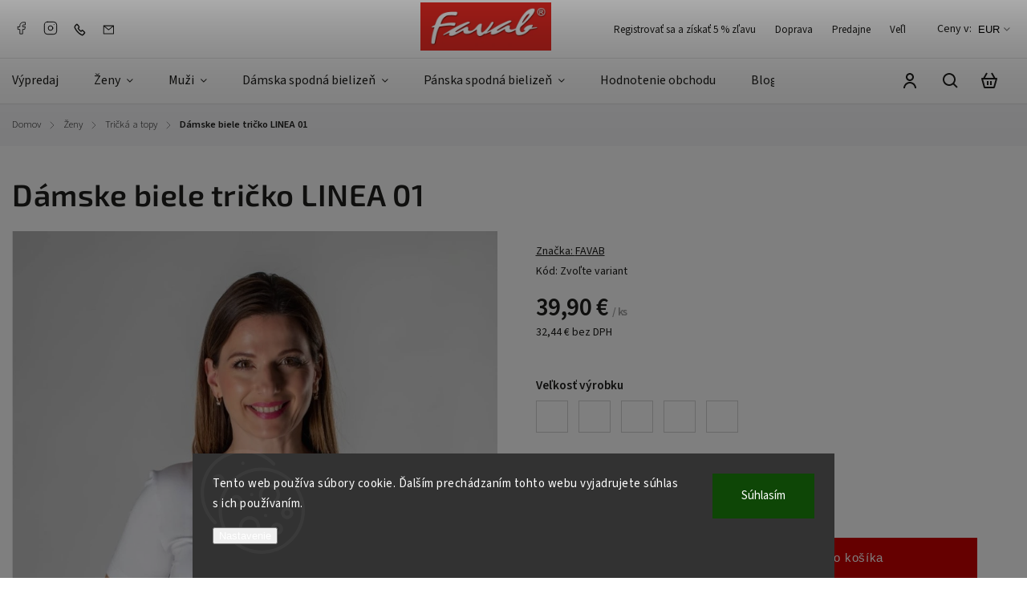

--- FILE ---
content_type: text/html; charset=utf-8
request_url: https://www.favab.sk/damske-tricka-a-topy/damske-biele-tricko-linea-01/
body_size: 32368
content:
<!doctype html><html lang="sk" dir="ltr" class="header-background-light external-fonts-loaded"><head><meta charset="utf-8" /><meta name="viewport" content="width=device-width,initial-scale=1" /><title>Dámske biele tričko LINEA 01 | Favab.sk</title><link rel="preconnect" href="https://cdn.myshoptet.com" /><link rel="dns-prefetch" href="https://cdn.myshoptet.com" /><link rel="preload" href="https://cdn.myshoptet.com/prj/dist/master/cms/libs/jquery/jquery-1.11.3.min.js" as="script" /><link href="https://cdn.myshoptet.com/prj/dist/master/cms/templates/frontend_templates/shared/css/font-face/source-sans-3.css" rel="stylesheet"><link href="https://cdn.myshoptet.com/prj/dist/master/cms/templates/frontend_templates/shared/css/font-face/exo-2.css" rel="stylesheet"><script>
dataLayer = [];
dataLayer.push({'shoptet' : {
    "pageId": 696,
    "pageType": "productDetail",
    "currency": "EUR",
    "currencyInfo": {
        "decimalSeparator": ",",
        "exchangeRate": 1,
        "priceDecimalPlaces": 2,
        "symbol": "\u20ac",
        "symbolLeft": 0,
        "thousandSeparator": " "
    },
    "language": "sk",
    "projectId": 211530,
    "product": {
        "id": 12092,
        "guid": "82ae9ab6-012d-11ee-a706-c2d95f10c35c",
        "hasVariants": true,
        "codes": [
            {
                "code": "LINEA KR 01\/M",
                "quantity": "1",
                "stocks": [
                    {
                        "id": "ext",
                        "quantity": "1"
                    }
                ]
            },
            {
                "code": "LINEA KR 01\/L",
                "quantity": "0",
                "stocks": [
                    {
                        "id": "ext",
                        "quantity": "0"
                    }
                ]
            },
            {
                "code": "LINEA KR 01\/XL",
                "quantity": "0",
                "stocks": [
                    {
                        "id": "ext",
                        "quantity": "0"
                    }
                ]
            },
            {
                "code": "LINEA KR 01\/XXL",
                "quantity": "0",
                "stocks": [
                    {
                        "id": "ext",
                        "quantity": "0"
                    }
                ]
            },
            {
                "code": "LINEA KR 01\/S",
                "quantity": "1",
                "stocks": [
                    {
                        "id": "ext",
                        "quantity": "1"
                    }
                ]
            }
        ],
        "name": "D\u00e1mske biele tri\u010dko LINEA 01",
        "appendix": "",
        "weight": 0,
        "manufacturer": "FAVAB",
        "manufacturerGuid": "1EF5332A90296E30BEC2DA0BA3DED3EE",
        "currentCategory": "D\u00e1mske oble\u010denie | D\u00e1mske tri\u010dk\u00e1 a topy",
        "currentCategoryGuid": "14fa770c-e97c-11e8-a8f6-002590dad85e",
        "defaultCategory": "D\u00e1mske oble\u010denie | D\u00e1mske tri\u010dk\u00e1 a topy",
        "defaultCategoryGuid": "14fa770c-e97c-11e8-a8f6-002590dad85e",
        "currency": "EUR",
        "priceWithVat": 39.899999999999999
    },
    "stocks": [
        {
            "id": "ext",
            "title": "Sklad",
            "isDeliveryPoint": 0,
            "visibleOnEshop": 1
        }
    ],
    "cartInfo": {
        "id": null,
        "freeShipping": false,
        "freeShippingFrom": 90,
        "leftToFreeGift": {
            "formattedPrice": "60 \u20ac",
            "priceLeft": 60
        },
        "freeGift": false,
        "leftToFreeShipping": {
            "priceLeft": 90,
            "dependOnRegion": 0,
            "formattedPrice": "90 \u20ac"
        },
        "discountCoupon": [],
        "getNoBillingShippingPrice": {
            "withoutVat": 0,
            "vat": 0,
            "withVat": 0
        },
        "cartItems": [],
        "taxMode": "ORDINARY"
    },
    "cart": [],
    "customer": {
        "priceRatio": 1,
        "priceListId": 1,
        "groupId": null,
        "registered": false,
        "mainAccount": false
    }
}});
dataLayer.push({'cookie_consent' : {
    "marketing": "denied",
    "analytics": "denied"
}});
document.addEventListener('DOMContentLoaded', function() {
    shoptet.consent.onAccept(function(agreements) {
        if (agreements.length == 0) {
            return;
        }
        dataLayer.push({
            'cookie_consent' : {
                'marketing' : (agreements.includes(shoptet.config.cookiesConsentOptPersonalisation)
                    ? 'granted' : 'denied'),
                'analytics': (agreements.includes(shoptet.config.cookiesConsentOptAnalytics)
                    ? 'granted' : 'denied')
            },
            'event': 'cookie_consent'
        });
    });
});
</script>

<!-- Google Tag Manager -->
<script>(function(w,d,s,l,i){w[l]=w[l]||[];w[l].push({'gtm.start':
new Date().getTime(),event:'gtm.js'});var f=d.getElementsByTagName(s)[0],
j=d.createElement(s),dl=l!='dataLayer'?'&l='+l:'';j.async=true;j.src=
'https://www.googletagmanager.com/gtm.js?id='+i+dl;f.parentNode.insertBefore(j,f);
})(window,document,'script','dataLayer','GTM-PNL6HPB8');</script>
<!-- End Google Tag Manager -->

<meta property="og:type" content="website"><meta property="og:site_name" content="favab.sk"><meta property="og:url" content="https://www.favab.sk/damske-tricka-a-topy/damske-biele-tricko-linea-01/"><meta property="og:title" content="Dámske biele tričko LINEA 01 | Favab.sk"><meta name="author" content="Favab.sk"><meta name="web_author" content="Shoptet.sk"><meta name="dcterms.rightsHolder" content="www.favab.sk"><meta name="robots" content="index,follow"><meta property="og:image" content="https://cdn.myshoptet.com/usr/www.favab.sk/user/shop/big/12092-2_linea-tricko-kr-01-0005.jpg?6479bfe6"><meta property="og:description" content="Ponúkame vám Dámske biele tričko LINEA 01 na favab.sk. Vyberte si značkovú módu od slovenského tradičného výrobcu! Pôsobíme na Slovensku a v Česku."><meta name="description" content="Ponúkame vám Dámske biele tričko LINEA 01 na favab.sk. Vyberte si značkovú módu od slovenského tradičného výrobcu! Pôsobíme na Slovensku a v Česku."><meta property="product:price:amount" content="39.9"><meta property="product:price:currency" content="EUR"><style>:root {--color-primary: #cb0000;--color-primary-h: 0;--color-primary-s: 100%;--color-primary-l: 40%;--color-primary-hover: #d93621;--color-primary-hover-h: 7;--color-primary-hover-s: 74%;--color-primary-hover-l: 49%;--color-secondary: #14b1ef;--color-secondary-h: 197;--color-secondary-s: 87%;--color-secondary-l: 51%;--color-secondary-hover: #3531ff;--color-secondary-hover-h: 241;--color-secondary-hover-s: 100%;--color-secondary-hover-l: 60%;--color-tertiary: #e87e72;--color-tertiary-h: 6;--color-tertiary-s: 72%;--color-tertiary-l: 68%;--color-tertiary-hover: #e86456;--color-tertiary-hover-h: 6;--color-tertiary-hover-s: 76%;--color-tertiary-hover-l: 62%;--color-header-background: #ffffff;--template-font: "Source Sans 3";--template-headings-font: "Exo 2";--header-background-url: url("[data-uri]");--cookies-notice-background: #1A1937;--cookies-notice-color: #F8FAFB;--cookies-notice-button-hover: #f5f5f5;--cookies-notice-link-hover: #27263f;--templates-update-management-preview-mode-content: "Náhľad aktualizácií šablóny je aktívny pre váš prehliadač."}</style>
    <script>var shoptet = shoptet || {};</script>
    <script src="https://cdn.myshoptet.com/prj/dist/master/shop/dist/main-3g-header.js.05f199e7fd2450312de2.js"></script>
<!-- User include --><!-- service 1142(762) html code header -->
<link rel="stylesheet" href="https://cdn.myshoptet.com/usr/shoptet.tomashlad.eu/user/documents/extras/dolomit/bootstrap.min.css" />
<link rel="stylesheet" href="https://cdn.myshoptet.com/usr/shoptet.tomashlad.eu/user/documents/extras/dolomit/jquery-ui.css" />
<link rel="stylesheet" href="https://cdn.myshoptet.com/usr/shoptet.tomashlad.eu/user/documents/extras/shoptet-font/font.css"/>
<link rel="stylesheet" href="https://cdn.myshoptet.com/usr/shoptet.tomashlad.eu/user/documents/extras/dolomit/slick.css" />
<link rel="stylesheet" href="https://cdn.myshoptet.com/usr/shoptet.tomashlad.eu/user/documents/extras/dolomit/animate.css">
<link rel="stylesheet" href="https://cdn.myshoptet.com/usr/shoptet.tomashlad.eu/user/documents/extras/dolomit/screen.min.css?v=110">
<!-- <link rel="stylesheet" href="https://cdn.myshoptet.com/usr/shoptet.tomashlad.eu/user/documents/extras/cookies-bar/styles.css?v=2"/> -->

<style>
.products-block.products .product .p .name span, 
.hp-news .news-wrapper .news-item .text .title,
.type-posts-listing .news-wrapper .news-item .text .title,
.hp-news .news-wrapper .news-item .description,
.hp-ratings.container .ratings-list .votes-wrap .vote-wrap .vote-content {
-webkit-box-orient: vertical;
}
.products-block.products .product .p-desc {-webkit-box-orient: vertical;}
.vote-pic {min-width:66px;margin-top:5px;margin-right:5px;}
aside .categories li.active a {color:var(--color-primary);}
.hp-ratings.container .ratings-list .slick-list {width: 100%;}
.wrong-template {
    text-align: center;
    padding: 30px;
    background: #000;
    color: #fff;
    font-size: 20px;
    position: fixed;
    width: 100%;
    height: 100%;
    z-index: 99999999;
    top: 0;
    left: 0;
    padding-top: 20vh;
}
.wrong-template span {
    display: block;
    font-size: 15px;
    margin-top: 25px;
    opacity: 0.7;
}
.wrong-template span a {color: #fff; text-decoration: underline;}
@media only screen and (max-width: 767px) {#header .site-name img {width:150px}}
.advancedOrder__buttons {display: flex;align-items: center;justify-content: center;margin-top: 20px;margin-bottom: 20px;}
.advancedOrder__buttons .next-step-back {
    display: inline-block !important;
    line-height: 38px;
    padding: 0 15px;
    min-height: 38px;
    background: transparent;
    color: var(--color-primary) !important;
    font-size: 14px;
    border: 1px solid var(--color-primary);
    margin-right: 15px;
    font-family: var(--template-font);
    font-size: 14px;
    font-weight: 500;
    cursor: pointer;
}
.advancedOrder__buttons .next-step-back:hover {background: #f2f2f2;}
@media (max-width: 768px) {
.advancedOrder__buttons .next-step-back {margin: 0 auto}
}
img {height: auto;}
.cart-content .extra.gift .price-range>div, .cart-content .extra.gift .price-range>div {
background: var(--color-primary);
}
.advanced-order .products-block.products .product .image .product-buttons .button {
    max-height: 42px;
}
.carousel-inner {min-height:0 !important;}
html {
  -webkit-text-size-adjust: none;
}
</style>
<!-- api 1142(762) html code header -->
<script>
    var shoptetakTemplateSettings={"useRoundingCorners":false,"defaultArticlesImages":false,"useProductsCarousel":true,"fullWidthCarousel":false,"showListOfArticlesNews":true,"showShopRating":false,"showFavouriteCategories":false,"favouritesTestMode":false,"articlesTestMode":false,"urlOfTheArticleSection":{"cs":"modni-magazin","sk":"modny-magazin-favab"}};
    var body=document.documentElement;

    if (shoptetakTemplateSettings.useRoundingCorners) {
        body.classList.add("st-rounding-corners");

        if (shoptetakTemplateSettings.roundingCornerSize) {
            body.classList.add("st-corners-set");
            body.setAttribute("data-corners-size", shoptetakTemplateSettings.roundingCornerSize);
        }
    }
    if(shoptetakTemplateSettings.fullWidthCarousel){body.classList.add("st-wide-carousel");}
    if(shoptetakTemplateSettings.showListOfArticlesNews){body.classList.add("st-show-articles");}
    if(shoptetakTemplateSettings.showShopRating){body.classList.add("st-show-ratings");}
    if(shoptetakTemplateSettings.showFavouriteCategories){body.classList.add("st-show-fav-cats");}
    if(shoptetakTemplateSettings.defaultArticlesImages){body.classList.add("st-art-imgs-default");}
</script>

<!-- service 1462(1076) html code header -->
<link rel="stylesheet" href="https://cdn.myshoptet.com/usr/webotvurci.myshoptet.com/user/documents/plugin-product-interconnection/css/all.min.css?v=27"> 
<!-- project html code header -->
<!-- Global site tag (gtag.js) - Google Analytics -->
<script async src="https://www.googletagmanager.com/gtag/js?id=G-0QYW1T7HP9"></script>
<script>
  window.dataLayer = window.dataLayer || [];
  function gtag(){dataLayer.push(arguments);}
  gtag('js', new Date());

  gtag('config', 'G-0QYW1T7HP9');
</script>

<style>
.products-block .p .name {
    font-size: 1.7rem;
    font-weight: 600;
}
</style>
<style type="text/css">
article, .news-item-detail, .news-wrapper {max-width: 1200px;}
.clanek-img-text{display: flex; flex-wrap: wrap; -webkit-flex-wrap: wrap; -o-flex-wrap: wrap; -ms-flex-wrap: wrap;align-items: center;}
.clanek-img-text img{margin: 0 !important; width: 100%;}
.clanek-img-text > div{width: 50%;}
.clanek-text{padding: 20px 30px;}
@media screen and (max-width: 767px) {
.clanek-img-text > div{width: 100%;}
.clanek-img{order: 1;}
.clanek-text{order: 2;}
.clanek-text {padding: 20px 0;}
}
</style>


<style>
div.parametre {
background: linear-gradient(45deg, #ece8db, #ceccc3);
color: #000000;
font-weight: 100;
letter-spacing: 0.3px;
}
.hp-categories .hp-categories-posts .news-wrapper, .hp-news .news-wrapper {max-width:100%;}
</style>

<script>
var productsVariantsCount = 4;
</script>
<!-- Google Tag Manager -->
<script>(function(w,d,s,l,i){w[l]=w[l]||[];w[l].push({'gtm.start':
new Date().getTime(),event:'gtm.js'});var f=d.getElementsByTagName(s)[0],
j=d.createElement(s),dl=l!='dataLayer'?'&l='+l:'';j.async=true;j.src=
'https://www.googletagmanager.com/gtm.js?id='+i+dl;f.parentNode.insertBefore(j,f);
})(window,document,'script','dataLayer','GTM-WNCBD677');</script>
<!-- End Google Tag Manager -->
<!-- Hotjar Tracking Code for https://www.favab.sk/ -->
<script>
    (function(h,o,t,j,a,r){
        h.hj=h.hj||function(){(h.hj.q=h.hj.q||[]).push(arguments)};
        h._hjSettings={hjid:5099563,hjsv:6};
        a=o.getElementsByTagName('head')[0];
        r=o.createElement('script');r.async=1;
        r.src=t+h._hjSettings.hjid+j+h._hjSettings.hjsv;
        a.appendChild(r);
    })(window,document,'https://static.hotjar.com/c/hotjar-','.js?sv=');
</script>
<!-- /User include --><link rel="shortcut icon" href="/favicon.ico" type="image/x-icon" /><link rel="canonical" href="https://www.favab.sk/damske-tricka-a-topy/damske-biele-tricko-linea-01/" /><style>/* custom background */@media (min-width: 992px) {body {background-position: top center;background-repeat: no-repeat;background-attachment: fixed;}}</style>    <!-- Global site tag (gtag.js) - Google Analytics -->
    <script async src="https://www.googletagmanager.com/gtag/js?id=17759499721"></script>
    <script>
        
        window.dataLayer = window.dataLayer || [];
        function gtag(){dataLayer.push(arguments);}
        

                    console.debug('default consent data');

            gtag('consent', 'default', {"ad_storage":"denied","analytics_storage":"denied","ad_user_data":"denied","ad_personalization":"denied","wait_for_update":500});
            dataLayer.push({
                'event': 'default_consent'
            });
        
        gtag('js', new Date());

        
                gtag('config', 'G-3LY46H0K4Q', {"groups":"GA4","send_page_view":false,"content_group":"productDetail","currency":"EUR","page_language":"sk"});
        
                gtag('config', 'AW-754534607', {"allow_enhanced_conversions":true});
        
                gtag('config', 'AW-17759499721', {"allow_enhanced_conversions":true});
        
        
        
        
                    gtag('event', 'page_view', {"send_to":"GA4","page_language":"sk","content_group":"productDetail","currency":"EUR"});
        
                gtag('set', 'currency', 'EUR');

        gtag('event', 'view_item', {
            "send_to": "UA",
            "items": [
                {
                    "id": "LINEA KR 01\/M",
                    "name": "D\u00e1mske biele tri\u010dko LINEA 01",
                    "category": "D\u00e1mske oble\u010denie \/ D\u00e1mske tri\u010dk\u00e1 a topy",
                                        "brand": "FAVAB",
                                                            "variant": "Ve\u013ekos\u0165 v\u00fdrobku: M",
                                        "price": 32.44
                }
            ]
        });
        
        
        
        
        
                    gtag('event', 'view_item', {"send_to":"GA4","page_language":"sk","content_group":"productDetail","value":32.439999999999998,"currency":"EUR","items":[{"item_id":"LINEA KR 01\/M","item_name":"D\u00e1mske biele tri\u010dko LINEA 01","item_brand":"FAVAB","item_category":"D\u00e1mske oble\u010denie","item_category2":"D\u00e1mske tri\u010dk\u00e1 a topy","item_variant":"LINEA KR 01\/M~Ve\u013ekos\u0165 v\u00fdrobku: M","price":32.439999999999998,"quantity":1,"index":0}]});
        
        
        
        
        
        
        
        document.addEventListener('DOMContentLoaded', function() {
            if (typeof shoptet.tracking !== 'undefined') {
                for (var id in shoptet.tracking.bannersList) {
                    gtag('event', 'view_promotion', {
                        "send_to": "UA",
                        "promotions": [
                            {
                                "id": shoptet.tracking.bannersList[id].id,
                                "name": shoptet.tracking.bannersList[id].name,
                                "position": shoptet.tracking.bannersList[id].position
                            }
                        ]
                    });
                }
            }

            shoptet.consent.onAccept(function(agreements) {
                if (agreements.length !== 0) {
                    console.debug('gtag consent accept');
                    var gtagConsentPayload =  {
                        'ad_storage': agreements.includes(shoptet.config.cookiesConsentOptPersonalisation)
                            ? 'granted' : 'denied',
                        'analytics_storage': agreements.includes(shoptet.config.cookiesConsentOptAnalytics)
                            ? 'granted' : 'denied',
                                                                                                'ad_user_data': agreements.includes(shoptet.config.cookiesConsentOptPersonalisation)
                            ? 'granted' : 'denied',
                        'ad_personalization': agreements.includes(shoptet.config.cookiesConsentOptPersonalisation)
                            ? 'granted' : 'denied',
                        };
                    console.debug('update consent data', gtagConsentPayload);
                    gtag('consent', 'update', gtagConsentPayload);
                    dataLayer.push(
                        { 'event': 'update_consent' }
                    );
                }
            });
        });
    </script>
</head><body class="desktop id-696 in-damske-tricka-a-topy template-11 type-product type-detail one-column-body columns-mobile-2 columns-4 blank-mode blank-mode-css ums_forms_redesign--off ums_a11y_category_page--on ums_discussion_rating_forms--off ums_flags_display_unification--on ums_a11y_login--on mobile-header-version-1">
        <div id="fb-root"></div>
        <script>
            window.fbAsyncInit = function() {
                FB.init({
//                    appId            : 'your-app-id',
                    autoLogAppEvents : true,
                    xfbml            : true,
                    version          : 'v19.0'
                });
            };
        </script>
        <script async defer crossorigin="anonymous" src="https://connect.facebook.net/sk_SK/sdk.js"></script>
<!-- Google Tag Manager (noscript) -->
<noscript><iframe src="https://www.googletagmanager.com/ns.html?id=GTM-PNL6HPB8"
height="0" width="0" style="display:none;visibility:hidden"></iframe></noscript>
<!-- End Google Tag Manager (noscript) -->

    <div class="siteCookies siteCookies--bottom siteCookies--dark js-siteCookies" role="dialog" data-testid="cookiesPopup" data-nosnippet>
        <div class="siteCookies__form">
            <div class="siteCookies__content">
                <div class="siteCookies__text">
                    Tento web používa súbory cookie. Ďalším prechádzaním tohto webu vyjadrujete súhlas s ich používaním.
                </div>
                <p class="siteCookies__links">
                    <button class="siteCookies__link js-cookies-settings" aria-label="Nastavenia cookies" data-testid="cookiesSettings">Nastavenie</button>
                </p>
            </div>
            <div class="siteCookies__buttonWrap">
                                <button class="siteCookies__button js-cookiesConsentSubmit" value="all" aria-label="Prijať cookies" data-testid="buttonCookiesAccept">Súhlasím</button>
            </div>
        </div>
        <script>
            document.addEventListener("DOMContentLoaded", () => {
                const siteCookies = document.querySelector('.js-siteCookies');
                document.addEventListener("scroll", shoptet.common.throttle(() => {
                    const st = document.documentElement.scrollTop;
                    if (st > 1) {
                        siteCookies.classList.add('siteCookies--scrolled');
                    } else {
                        siteCookies.classList.remove('siteCookies--scrolled');
                    }
                }, 100));
            });
        </script>
    </div>
<a href="#content" class="skip-link sr-only">Prejsť na obsah</a><div class="overall-wrapper"><div class="user-action"><div class="container">
    <div class="user-action-in">
                    <div id="login" class="user-action-login popup-widget login-widget" role="dialog" aria-labelledby="loginHeading">
        <div class="popup-widget-inner">
                            <h2 id="loginHeading">Prihlásenie k vášmu účtu</h2><div id="customerLogin"><form action="/action/Customer/Login/" method="post" id="formLoginIncluded" class="csrf-enabled formLogin" data-testid="formLogin"><input type="hidden" name="referer" value="" /><div class="form-group"><div class="input-wrapper email js-validated-element-wrapper no-label"><input type="email" name="email" class="form-control" autofocus placeholder="E-mailová adresa (napr. jan@novak.sk)" data-testid="inputEmail" autocomplete="email" required /></div></div><div class="form-group"><div class="input-wrapper password js-validated-element-wrapper no-label"><input type="password" name="password" class="form-control" placeholder="Heslo" data-testid="inputPassword" autocomplete="current-password" required /><span class="no-display">Nemôžete vyplniť toto pole</span><input type="text" name="surname" value="" class="no-display" /></div></div><div class="form-group"><div class="login-wrapper"><button type="submit" class="btn btn-secondary btn-text btn-login" data-testid="buttonSubmit">Prihlásiť sa</button><div class="password-helper"><a href="/registracia/" data-testid="signup" rel="nofollow">Nová registrácia</a><a href="/klient/zabudnute-heslo/" rel="nofollow">Zabudnuté heslo</a></div></div></div></form>
</div>                    </div>
    </div>

                            <div id="cart-widget" class="user-action-cart popup-widget cart-widget loader-wrapper" data-testid="popupCartWidget" role="dialog" aria-hidden="true">
    <div class="popup-widget-inner cart-widget-inner place-cart-here">
        <div class="loader-overlay">
            <div class="loader"></div>
        </div>
    </div>

    <div class="cart-widget-button">
        <a href="/kosik/" class="btn btn-conversion" id="continue-order-button" rel="nofollow" data-testid="buttonNextStep">Pokračovať do košíka</a>
    </div>
</div>
            </div>
</div>
</div><div class="top-navigation-bar" data-testid="topNavigationBar">

    <div class="container">

        <div class="top-navigation-contacts">
            <strong>Zákaznícka podpora:</strong><a href="tel:+421911974192" class="project-phone" aria-label="Zavolať na +421911974192" data-testid="contactboxPhone"><span>+421 911 974 192</span></a><a href="mailto:eshop@favab.sk" class="project-email" data-testid="contactboxEmail"><span>eshop@favab.sk</span></a>        </div>

                            <div class="top-navigation-menu">
                <div class="top-navigation-menu-trigger"></div>
                <ul class="top-navigation-bar-menu">
                                            <li class="top-navigation-menu-item-external-91">
                            <a href="https://www.favab.sk/registracia/">Registrovať sa a získať 5 % zľavu</a>
                        </li>
                                            <li class="top-navigation-menu-item-1177">
                            <a href="/doprava/">Doprava</a>
                        </li>
                                            <li class="top-navigation-menu-item-917">
                            <a href="/predajne/">Predajne</a>
                        </li>
                                            <li class="top-navigation-menu-item-813">
                            <a href="/velkostna-tabulka/">Veľkostná tabuľka</a>
                        </li>
                                            <li class="top-navigation-menu-item-1252">
                            <a href="/o-nas/">O značke Favab</a>
                        </li>
                                            <li class="top-navigation-menu-item-29">
                            <a href="/kontakt/">Kontakt a platobné údaje</a>
                        </li>
                                            <li class="top-navigation-menu-item-39">
                            <a href="/obchodne-podmienky/">Obchodné podmienky</a>
                        </li>
                                            <li class="top-navigation-menu-item-789">
                            <a href="/podmienky-ochrany-osobnych-udajov/">Podmienky ochrany osobných údajov</a>
                        </li>
                                            <li class="top-navigation-menu-item-1575">
                            <a href="/reklamacny-poriadok/">Reklamačný poriadok</a>
                        </li>
                                            <li class="top-navigation-menu-item--51">
                            <a href="/hodnotenie-obchodu/" target="blank">Hodnotenie obchodu</a>
                        </li>
                                            <li class="top-navigation-menu-item-1693">
                            <a href="/velkostna-tabulka-panskej-spodnej-bielizne/">Veľkostná tabuľka pánskej spodnej bielizne</a>
                        </li>
                                    </ul>
                <ul class="top-navigation-bar-menu-helper"></ul>
            </div>
        
        <div class="top-navigation-tools">
            <div class="responsive-tools">
                <a href="#" class="toggle-window" data-target="search" aria-label="Hľadať" data-testid="linkSearchIcon"></a>
                                                            <a href="#" class="toggle-window" data-target="login"></a>
                                                    <a href="#" class="toggle-window" data-target="navigation" aria-label="Menu" data-testid="hamburgerMenu"></a>
            </div>
                <div class="dropdown">
        <span>Ceny v:</span>
        <button id="topNavigationDropdown" type="button" data-toggle="dropdown" aria-haspopup="true" aria-expanded="false">
            EUR
            <span class="caret"></span>
        </button>
        <ul class="dropdown-menu" aria-labelledby="topNavigationDropdown"><li><a href="/action/Currency/changeCurrency/?currencyCode=CZK" rel="nofollow">CZK</a></li><li><a href="/action/Currency/changeCurrency/?currencyCode=EUR" rel="nofollow">EUR</a></li></ul>
    </div>
            <button class="top-nav-button top-nav-button-login toggle-window" type="button" data-target="login" aria-haspopup="dialog" aria-controls="login" aria-expanded="false" data-testid="signin"><span>Prihlásenie</span></button>        </div>

    </div>

</div>
<header id="header"><div class="container navigation-wrapper">
    <div class="header-top">
        <div class="site-name-wrapper">
            <div class="site-name"><a href="/" data-testid="linkWebsiteLogo"><img src="https://cdn.myshoptet.com/usr/www.favab.sk/user/logos/favab-logo-380-140.png" alt="Favab.sk" fetchpriority="low" /></a></div>        </div>
        <div class="search" itemscope itemtype="https://schema.org/WebSite">
            <meta itemprop="headline" content="Dámske tričká a topy"/><meta itemprop="url" content="https://www.favab.sk"/><meta itemprop="text" content="Ponúkame vám Dámske biele tričko LINEA 01 na favab.sk. Vyberte si značkovú módu od slovenského tradičného výrobcu! Pôsobíme na Slovensku a v Česku."/>            <form action="/action/ProductSearch/prepareString/" method="post"
    id="formSearchForm" class="search-form compact-form js-search-main"
    itemprop="potentialAction" itemscope itemtype="https://schema.org/SearchAction" data-testid="searchForm">
    <fieldset>
        <meta itemprop="target"
            content="https://www.favab.sk/vyhladavanie/?string={string}"/>
        <input type="hidden" name="language" value="sk"/>
        
            
<input
    type="search"
    name="string"
        class="query-input form-control search-input js-search-input"
    placeholder="Napíšte, čo hľadáte"
    autocomplete="off"
    required
    itemprop="query-input"
    aria-label="Vyhľadávanie"
    data-testid="searchInput"
>
            <button type="submit" class="btn btn-default" data-testid="searchBtn">Hľadať</button>
        
    </fieldset>
</form>
        </div>
        <div class="navigation-buttons">
                
    <a href="/kosik/" class="btn btn-icon toggle-window cart-count" data-target="cart" data-hover="true" data-redirect="true" data-testid="headerCart" rel="nofollow" aria-haspopup="dialog" aria-expanded="false" aria-controls="cart-widget">
        
                <span class="sr-only">Nákupný košík</span>
        
            <span class="cart-price visible-lg-inline-block" data-testid="headerCartPrice">
                                    Prázdny košík                            </span>
        
    
            </a>
        </div>
    </div>
    <nav id="navigation" aria-label="Hlavné menu" data-collapsible="true"><div class="navigation-in menu"><ul class="menu-level-1" role="menubar" data-testid="headerMenuItems"><li class="menu-item-1452" role="none"><a href="/akcia/" data-testid="headerMenuItem" role="menuitem" aria-expanded="false"><b>Výpredaj</b></a></li>
<li class="menu-item-673 ext" role="none"><a href="/zeny/" data-testid="headerMenuItem" role="menuitem" aria-haspopup="true" aria-expanded="false"><b>Ženy</b><span class="submenu-arrow"></span></a><ul class="menu-level-2" aria-label="Ženy" tabindex="-1" role="menu"><li class="menu-item-843 has-third-level" role="none"><a href="/saty/" class="menu-image" data-testid="headerMenuItem" tabindex="-1" aria-hidden="true"><img src="data:image/svg+xml,%3Csvg%20width%3D%22140%22%20height%3D%22100%22%20xmlns%3D%22http%3A%2F%2Fwww.w3.org%2F2000%2Fsvg%22%3E%3C%2Fsvg%3E" alt="" aria-hidden="true" width="140" height="100"  data-src="https://cdn.myshoptet.com/usr/www.favab.sk/user/categories/thumb/01___aty.jpg" fetchpriority="low" /></a><div><a href="/saty/" data-testid="headerMenuItem" role="menuitem"><span>Šaty</span></a>
                                                    <ul class="menu-level-3" role="menu">
                                                                    <li class="menu-item-1533" role="none">
                                        <a href="/saty-s-kratkym-rukavom/" data-testid="headerMenuItem" role="menuitem">
                                            S krátkym rukávom</a>,                                    </li>
                                                                    <li class="menu-item-1530" role="none">
                                        <a href="/saty-s-dlhym-rukavom/" data-testid="headerMenuItem" role="menuitem">
                                            S dlhým rukávom</a>                                    </li>
                                                            </ul>
                        </div></li><li class="menu-item-807 has-third-level" role="none"><a href="/tuniky/" class="menu-image" data-testid="headerMenuItem" tabindex="-1" aria-hidden="true"><img src="data:image/svg+xml,%3Csvg%20width%3D%22140%22%20height%3D%22100%22%20xmlns%3D%22http%3A%2F%2Fwww.w3.org%2F2000%2Fsvg%22%3E%3C%2Fsvg%3E" alt="" aria-hidden="true" width="140" height="100"  data-src="https://cdn.myshoptet.com/usr/www.favab.sk/user/categories/thumb/02_tuniky.jpg" fetchpriority="low" /></a><div><a href="/tuniky/" data-testid="headerMenuItem" role="menuitem"><span>Tuniky</span></a>
                                                    <ul class="menu-level-3" role="menu">
                                                                    <li class="menu-item-1578" role="none">
                                        <a href="/tuniky-s-kratkym-rukavom/" data-testid="headerMenuItem" role="menuitem">
                                            S krátkym rukávom</a>,                                    </li>
                                                                    <li class="menu-item-1581" role="none">
                                        <a href="/tuniky-s-dlhym-rukavom/" data-testid="headerMenuItem" role="menuitem">
                                            S dlhým rukávom</a>                                    </li>
                                                            </ul>
                        </div></li><li class="menu-item-696 has-third-level active" role="none"><a href="/damske-tricka-a-topy/" class="menu-image" data-testid="headerMenuItem" tabindex="-1" aria-hidden="true"><img src="data:image/svg+xml,%3Csvg%20width%3D%22140%22%20height%3D%22100%22%20xmlns%3D%22http%3A%2F%2Fwww.w3.org%2F2000%2Fsvg%22%3E%3C%2Fsvg%3E" alt="" aria-hidden="true" width="140" height="100"  data-src="https://cdn.myshoptet.com/usr/www.favab.sk/user/categories/thumb/03_tri__k__.jpg" fetchpriority="low" /></a><div><a href="/damske-tricka-a-topy/" data-testid="headerMenuItem" role="menuitem"><span>Tričká a topy</span></a>
                                                    <ul class="menu-level-3" role="menu">
                                                                    <li class="menu-item-1443" role="none">
                                        <a href="/damske-tricka-s-kratkym-rukavom/" data-testid="headerMenuItem" role="menuitem">
                                            S krátkym rukávom</a>,                                    </li>
                                                                    <li class="menu-item-1446" role="none">
                                        <a href="/damske-tricka-s-trojstvrtovym-rukavom/" data-testid="headerMenuItem" role="menuitem">
                                            S trojštvrťovým rukávom</a>,                                    </li>
                                                                    <li class="menu-item-1449" role="none">
                                        <a href="/damske-tricka-s-dlhym-rukavom/" data-testid="headerMenuItem" role="menuitem">
                                            S dlhým rukávom</a>,                                    </li>
                                                                    <li class="menu-item-819" role="none">
                                        <a href="/damske-topy/" data-testid="headerMenuItem" role="menuitem">
                                            Topy</a>                                    </li>
                                                            </ul>
                        </div></li><li class="menu-item-708 has-third-level" role="none"><a href="/damske-saka-a-vesty/" class="menu-image" data-testid="headerMenuItem" tabindex="-1" aria-hidden="true"><img src="data:image/svg+xml,%3Csvg%20width%3D%22140%22%20height%3D%22100%22%20xmlns%3D%22http%3A%2F%2Fwww.w3.org%2F2000%2Fsvg%22%3E%3C%2Fsvg%3E" alt="" aria-hidden="true" width="140" height="100"  data-src="https://cdn.myshoptet.com/usr/www.favab.sk/user/categories/thumb/05_sak___vesty_bundy.jpg" fetchpriority="low" /></a><div><a href="/damske-saka-a-vesty/" data-testid="headerMenuItem" role="menuitem"><span>Saká a vesty</span></a>
                                                    <ul class="menu-level-3" role="menu">
                                                                    <li class="menu-item-1554" role="none">
                                        <a href="/damske-saka-a-bolerka/" data-testid="headerMenuItem" role="menuitem">
                                            Saká a bolerká</a>,                                    </li>
                                                                    <li class="menu-item-1616" role="none">
                                        <a href="/damske-vesty/" data-testid="headerMenuItem" role="menuitem">
                                            Vesty</a>                                    </li>
                                                            </ul>
                        </div></li><li class="menu-item-1633 has-third-level" role="none"><a href="/damske-nohavice-teplaky-leginy-a-sukne/" class="menu-image" data-testid="headerMenuItem" tabindex="-1" aria-hidden="true"><img src="data:image/svg+xml,%3Csvg%20width%3D%22140%22%20height%3D%22100%22%20xmlns%3D%22http%3A%2F%2Fwww.w3.org%2F2000%2Fsvg%22%3E%3C%2Fsvg%3E" alt="" aria-hidden="true" width="140" height="100"  data-src="https://cdn.myshoptet.com/usr/www.favab.sk/user/categories/thumb/04_nohavice_a_sukne-1.jpg" fetchpriority="low" /></a><div><a href="/damske-nohavice-teplaky-leginy-a-sukne/" data-testid="headerMenuItem" role="menuitem"><span>Nohavice, tepláky, legíny a sukne</span></a>
                                                    <ul class="menu-level-3" role="menu">
                                                                    <li class="menu-item-1587" role="none">
                                        <a href="/damske-nohavice/" data-testid="headerMenuItem" role="menuitem">
                                            Nohavice</a>,                                    </li>
                                                                    <li class="menu-item-1371" role="none">
                                        <a href="/damske-leginy/" data-testid="headerMenuItem" role="menuitem">
                                            Legíny</a>,                                    </li>
                                                                    <li class="menu-item-1584" role="none">
                                        <a href="/damske-sukne/" data-testid="headerMenuItem" role="menuitem">
                                            Sukne</a>                                    </li>
                                                            </ul>
                        </div></li><li class="menu-item-1326 has-third-level" role="none"><a href="/damska-nocna-bielizen-a-domace-oblecenie/" class="menu-image" data-testid="headerMenuItem" tabindex="-1" aria-hidden="true"><img src="data:image/svg+xml,%3Csvg%20width%3D%22140%22%20height%3D%22100%22%20xmlns%3D%22http%3A%2F%2Fwww.w3.org%2F2000%2Fsvg%22%3E%3C%2Fsvg%3E" alt="" aria-hidden="true" width="140" height="100"  data-src="https://cdn.myshoptet.com/usr/www.favab.sk/user/categories/thumb/06_no__n___bielize___a_dom__ce_oble__enie.jpg" fetchpriority="low" /></a><div><a href="/damska-nocna-bielizen-a-domace-oblecenie/" data-testid="headerMenuItem" role="menuitem"><span>Nočná bielizeň a domáce oblečenie</span></a>
                                                    <ul class="menu-level-3" role="menu">
                                                                    <li class="menu-item-1548" role="none">
                                        <a href="/damske-pyzama/" data-testid="headerMenuItem" role="menuitem">
                                            Pyžamá</a>,                                    </li>
                                                                    <li class="menu-item-1551" role="none">
                                        <a href="/damske-nocne-kosele/" data-testid="headerMenuItem" role="menuitem">
                                            Nočné košele</a>,                                    </li>
                                                                    <li class="menu-item-1368" role="none">
                                        <a href="/damske-sortky/" data-testid="headerMenuItem" role="menuitem">
                                            Šortky</a>,                                    </li>
                                                                    <li class="menu-item-1329" role="none">
                                        <a href="/domace-nohavice-na-doma/" data-testid="headerMenuItem" role="menuitem">
                                            Nohavice na doma</a>,                                    </li>
                                                                    <li class="menu-item-1374" role="none">
                                        <a href="/damske-zupany/" data-testid="headerMenuItem" role="menuitem">
                                            Župany</a>                                    </li>
                                                            </ul>
                        </div></li><li class="menu-item-1619 has-third-level" role="none"><a href="/mikiny-teplaky-tricka-a-vesty-z-kolekcie-saint-andre/" class="menu-image" data-testid="headerMenuItem" tabindex="-1" aria-hidden="true"><img src="data:image/svg+xml,%3Csvg%20width%3D%22140%22%20height%3D%22100%22%20xmlns%3D%22http%3A%2F%2Fwww.w3.org%2F2000%2Fsvg%22%3E%3C%2Fsvg%3E" alt="" aria-hidden="true" width="140" height="100"  data-src="https://cdn.myshoptet.com/usr/www.favab.sk/user/categories/thumb/11_mikiny-1.jpg" fetchpriority="low" /></a><div><a href="/mikiny-teplaky-tricka-a-vesty-z-kolekcie-saint-andre/" data-testid="headerMenuItem" role="menuitem"><span>Mikiny, tepláky, tričká a vesty z kolekcie Saint Andre</span></a>
                                                    <ul class="menu-level-3" role="menu">
                                                                    <li class="menu-item-1630" role="none">
                                        <a href="/damske-mikiny-z-kolekcie-saint-andre/" data-testid="headerMenuItem" role="menuitem">
                                            Mikiny</a>,                                    </li>
                                                                    <li class="menu-item-1648" role="none">
                                        <a href="/damske-teplaky-z-kolekcie-saint-andre/" data-testid="headerMenuItem" role="menuitem">
                                            Tepláky</a>,                                    </li>
                                                                    <li class="menu-item-1651" role="none">
                                        <a href="/damske-tricka-z-kolekcie-saint-andre/" data-testid="headerMenuItem" role="menuitem">
                                            Tričká</a>,                                    </li>
                                                                    <li class="menu-item-1654" role="none">
                                        <a href="/damske-vesty-z-kolekcie-saint-andre/" data-testid="headerMenuItem" role="menuitem">
                                            Vesty</a>                                    </li>
                                                            </ul>
                        </div></li><li class="menu-item-1510" role="none"><a href="/doplnky-stravy-z-prirody-pre-zeny/" class="menu-image" data-testid="headerMenuItem" tabindex="-1" aria-hidden="true"><img src="data:image/svg+xml,%3Csvg%20width%3D%22140%22%20height%3D%22100%22%20xmlns%3D%22http%3A%2F%2Fwww.w3.org%2F2000%2Fsvg%22%3E%3C%2Fsvg%3E" alt="" aria-hidden="true" width="140" height="100"  data-src="https://cdn.myshoptet.com/usr/www.favab.sk/user/categories/thumb/10_vy__ivov___doplnky-2.jpg" fetchpriority="low" /></a><div><a href="/doplnky-stravy-z-prirody-pre-zeny/" data-testid="headerMenuItem" role="menuitem"><span>Doplnky stravy z prírody</span></a>
                        </div></li><li class="menu-item-1684" role="none"><a href="/dzinsova-jesen/" class="menu-image" data-testid="headerMenuItem" tabindex="-1" aria-hidden="true"><img src="data:image/svg+xml,%3Csvg%20width%3D%22140%22%20height%3D%22100%22%20xmlns%3D%22http%3A%2F%2Fwww.w3.org%2F2000%2Fsvg%22%3E%3C%2Fsvg%3E" alt="" aria-hidden="true" width="140" height="100"  data-src="https://cdn.myshoptet.com/usr/www.favab.sk/user/categories/thumb/d__insov___jese__.jpg" fetchpriority="low" /></a><div><a href="/dzinsova-jesen/" data-testid="headerMenuItem" role="menuitem"><span>Džínsová jeseň</span></a>
                        </div></li><li class="menu-item-1687" role="none"><a href="/jesenna-pohoda/" class="menu-image" data-testid="headerMenuItem" tabindex="-1" aria-hidden="true"><img src="data:image/svg+xml,%3Csvg%20width%3D%22140%22%20height%3D%22100%22%20xmlns%3D%22http%3A%2F%2Fwww.w3.org%2F2000%2Fsvg%22%3E%3C%2Fsvg%3E" alt="" aria-hidden="true" width="140" height="100"  data-src="https://cdn.myshoptet.com/usr/www.favab.sk/user/categories/thumb/jesenn___pohoda.jpg" fetchpriority="low" /></a><div><a href="/jesenna-pohoda/" data-testid="headerMenuItem" role="menuitem"><span>Jesenná pohoda</span></a>
                        </div></li><li class="menu-item-1690" role="none"><a href="/nadcasova-cierna/" class="menu-image" data-testid="headerMenuItem" tabindex="-1" aria-hidden="true"><img src="data:image/svg+xml,%3Csvg%20width%3D%22140%22%20height%3D%22100%22%20xmlns%3D%22http%3A%2F%2Fwww.w3.org%2F2000%2Fsvg%22%3E%3C%2Fsvg%3E" alt="" aria-hidden="true" width="140" height="100"  data-src="https://cdn.myshoptet.com/usr/www.favab.sk/user/categories/thumb/nad__asov_____ierna.jpg" fetchpriority="low" /></a><div><a href="/nadcasova-cierna/" data-testid="headerMenuItem" role="menuitem"><span>Nadčasová čierna</span></a>
                        </div></li></ul></li>
<li class="menu-item-674 ext" role="none"><a href="/muzi/" data-testid="headerMenuItem" role="menuitem" aria-haspopup="true" aria-expanded="false"><b>Muži</b><span class="submenu-arrow"></span></a><ul class="menu-level-2" aria-label="Muži" tabindex="-1" role="menu"><li class="menu-item-1341 has-third-level" role="none"><a href="/panske-pyzama-a-zupany/" class="menu-image" data-testid="headerMenuItem" tabindex="-1" aria-hidden="true"><img src="data:image/svg+xml,%3Csvg%20width%3D%22140%22%20height%3D%22100%22%20xmlns%3D%22http%3A%2F%2Fwww.w3.org%2F2000%2Fsvg%22%3E%3C%2Fsvg%3E" alt="" aria-hidden="true" width="140" height="100"  data-src="https://cdn.myshoptet.com/usr/www.favab.sk/user/categories/thumb/09_py__am___a_dom__ce_oble__enie.jpg" fetchpriority="low" /></a><div><a href="/panske-pyzama-a-zupany/" data-testid="headerMenuItem" role="menuitem"><span>Pyžamá, nočné košele a župany</span></a>
                                                    <ul class="menu-level-3" role="menu">
                                                                    <li class="menu-item-1460" role="none">
                                        <a href="/panske-pyzama/" data-testid="headerMenuItem" role="menuitem">
                                            Pyžamá</a>,                                    </li>
                                                                    <li class="menu-item-1359" role="none">
                                        <a href="/panske-zupany/" data-testid="headerMenuItem" role="menuitem">
                                            Župany</a>,                                    </li>
                                                                    <li class="menu-item-1660" role="none">
                                        <a href="/panske-nocne-kosele/" data-testid="headerMenuItem" role="menuitem">
                                            Nočné košele</a>                                    </li>
                                                            </ul>
                        </div></li><li class="menu-item-1642 has-third-level" role="none"><a href="/panske-nohavice-a-kratasy/" class="menu-image" data-testid="headerMenuItem" tabindex="-1" aria-hidden="true"><img src="data:image/svg+xml,%3Csvg%20width%3D%22140%22%20height%3D%22100%22%20xmlns%3D%22http%3A%2F%2Fwww.w3.org%2F2000%2Fsvg%22%3E%3C%2Fsvg%3E" alt="" aria-hidden="true" width="140" height="100"  data-src="https://cdn.myshoptet.com/usr/www.favab.sk/user/categories/thumb/09_dom__ce_nohavice-1.jpg" fetchpriority="low" /></a><div><a href="/panske-nohavice-a-kratasy/" data-testid="headerMenuItem" role="menuitem"><span>Nohavice a kraťasy</span></a>
                                                    <ul class="menu-level-3" role="menu">
                                                                    <li class="menu-item-1347" role="none">
                                        <a href="/panske-domace-nohavice/" data-testid="headerMenuItem" role="menuitem">
                                            Domáce nohavice</a>,                                    </li>
                                                                    <li class="menu-item-1353" role="none">
                                        <a href="/panske-kratasy/" data-testid="headerMenuItem" role="menuitem">
                                            Kraťasy</a>                                    </li>
                                                            </ul>
                        </div></li><li class="menu-item-1344" role="none"><a href="/panske-tricka/" class="menu-image" data-testid="headerMenuItem" tabindex="-1" aria-hidden="true"><img src="data:image/svg+xml,%3Csvg%20width%3D%22140%22%20height%3D%22100%22%20xmlns%3D%22http%3A%2F%2Fwww.w3.org%2F2000%2Fsvg%22%3E%3C%2Fsvg%3E" alt="" aria-hidden="true" width="140" height="100"  data-src="https://cdn.myshoptet.com/usr/www.favab.sk/user/categories/thumb/09_tri__k__.jpg" fetchpriority="low" /></a><div><a href="/panske-tricka/" data-testid="headerMenuItem" role="menuitem"><span>Tričká</span></a>
                        </div></li><li class="menu-item-1663" role="none"><a href="/neviditelne-tricka/" class="menu-image" data-testid="headerMenuItem" tabindex="-1" aria-hidden="true"><img src="data:image/svg+xml,%3Csvg%20width%3D%22140%22%20height%3D%22100%22%20xmlns%3D%22http%3A%2F%2Fwww.w3.org%2F2000%2Fsvg%22%3E%3C%2Fsvg%3E" alt="" aria-hidden="true" width="140" height="100"  data-src="https://cdn.myshoptet.com/usr/www.favab.sk/user/categories/thumb/09_nevidite__n___tri__k__.jpg" fetchpriority="low" /></a><div><a href="/neviditelne-tricka/" data-testid="headerMenuItem" role="menuitem"><span>Neviditeľné tričká</span></a>
                        </div></li><li class="menu-item-1356" role="none"><a href="/panske-ponozky/" class="menu-image" data-testid="headerMenuItem" tabindex="-1" aria-hidden="true"><img src="data:image/svg+xml,%3Csvg%20width%3D%22140%22%20height%3D%22100%22%20xmlns%3D%22http%3A%2F%2Fwww.w3.org%2F2000%2Fsvg%22%3E%3C%2Fsvg%3E" alt="" aria-hidden="true" width="140" height="100"  data-src="https://cdn.myshoptet.com/usr/www.favab.sk/user/categories/thumb/09_pono__ky.jpg" fetchpriority="low" /></a><div><a href="/panske-ponozky/" data-testid="headerMenuItem" role="menuitem"><span>Ponožky</span></a>
                        </div></li><li class="menu-item-1645" role="none"><a href="/doplnky-stravy-z-prirody-pre-muzov/" class="menu-image" data-testid="headerMenuItem" tabindex="-1" aria-hidden="true"><img src="data:image/svg+xml,%3Csvg%20width%3D%22140%22%20height%3D%22100%22%20xmlns%3D%22http%3A%2F%2Fwww.w3.org%2F2000%2Fsvg%22%3E%3C%2Fsvg%3E" alt="" aria-hidden="true" width="140" height="100"  data-src="https://cdn.myshoptet.com/usr/www.favab.sk/user/categories/thumb/10_vy__ivov___doplnky-3.jpg" fetchpriority="low" /></a><div><a href="/doplnky-stravy-z-prirody-pre-muzov/" data-testid="headerMenuItem" role="menuitem"><span>Doplnky stravy z prírody</span></a>
                        </div></li></ul></li>
<li class="menu-item-1498 ext" role="none"><a href="/damska-spodna-bielizen/" data-testid="headerMenuItem" role="menuitem" aria-haspopup="true" aria-expanded="false"><b>Dámska spodná bielizeň</b><span class="submenu-arrow"></span></a><ul class="menu-level-2" aria-label="Dámska spodná bielizeň" tabindex="-1" role="menu"><li class="menu-item-1504" role="none"><a href="/menstruacne-nohavicky/" class="menu-image" data-testid="headerMenuItem" tabindex="-1" aria-hidden="true"><img src="data:image/svg+xml,%3Csvg%20width%3D%22140%22%20height%3D%22100%22%20xmlns%3D%22http%3A%2F%2Fwww.w3.org%2F2000%2Fsvg%22%3E%3C%2Fsvg%3E" alt="" aria-hidden="true" width="140" height="100"  data-src="https://cdn.myshoptet.com/usr/www.favab.sk/user/categories/thumb/07_men__trua__n___nohavi__ky.jpg" fetchpriority="low" /></a><div><a href="/menstruacne-nohavicky/" data-testid="headerMenuItem" role="menuitem"><span>Menštruačné nohavičky</span></a>
                        </div></li><li class="menu-item-1539" role="none"><a href="/inkontinencne-nohavicky/" class="menu-image" data-testid="headerMenuItem" tabindex="-1" aria-hidden="true"><img src="data:image/svg+xml,%3Csvg%20width%3D%22140%22%20height%3D%22100%22%20xmlns%3D%22http%3A%2F%2Fwww.w3.org%2F2000%2Fsvg%22%3E%3C%2Fsvg%3E" alt="" aria-hidden="true" width="140" height="100"  data-src="https://cdn.myshoptet.com/usr/www.favab.sk/user/categories/thumb/07_inkontinen__n___nohavi__ky.jpg" fetchpriority="low" /></a><div><a href="/inkontinencne-nohavicky/" data-testid="headerMenuItem" role="menuitem"><span>Inkontinenčné nohavičky</span></a>
                        </div></li><li class="menu-item-1569" role="none"><a href="/damske-nohavicky/" class="menu-image" data-testid="headerMenuItem" tabindex="-1" aria-hidden="true"><img src="data:image/svg+xml,%3Csvg%20width%3D%22140%22%20height%3D%22100%22%20xmlns%3D%22http%3A%2F%2Fwww.w3.org%2F2000%2Fsvg%22%3E%3C%2Fsvg%3E" alt="" aria-hidden="true" width="140" height="100"  data-src="https://cdn.myshoptet.com/usr/www.favab.sk/user/categories/thumb/07_nohavi__ky.jpg" fetchpriority="low" /></a><div><a href="/damske-nohavicky/" data-testid="headerMenuItem" role="menuitem"><span>Nohavičky</span></a>
                        </div></li><li class="menu-item-1592" role="none"><a href="/damske-tielka/" class="menu-image" data-testid="headerMenuItem" tabindex="-1" aria-hidden="true"><img src="data:image/svg+xml,%3Csvg%20width%3D%22140%22%20height%3D%22100%22%20xmlns%3D%22http%3A%2F%2Fwww.w3.org%2F2000%2Fsvg%22%3E%3C%2Fsvg%3E" alt="" aria-hidden="true" width="140" height="100"  data-src="https://cdn.myshoptet.com/usr/www.favab.sk/user/categories/thumb/07_tielka.jpg" fetchpriority="low" /></a><div><a href="/damske-tielka/" data-testid="headerMenuItem" role="menuitem"><span>Tielka</span></a>
                        </div></li><li class="menu-item-1590" role="none"><a href="/damske-spodnicky/" class="menu-image" data-testid="headerMenuItem" tabindex="-1" aria-hidden="true"><img src="data:image/svg+xml,%3Csvg%20width%3D%22140%22%20height%3D%22100%22%20xmlns%3D%22http%3A%2F%2Fwww.w3.org%2F2000%2Fsvg%22%3E%3C%2Fsvg%3E" alt="" aria-hidden="true" width="140" height="100"  data-src="https://cdn.myshoptet.com/usr/www.favab.sk/user/categories/thumb/07_spodni__ky.jpg" fetchpriority="low" /></a><div><a href="/damske-spodnicky/" data-testid="headerMenuItem" role="menuitem"><span>Spodničky</span></a>
                        </div></li><li class="menu-item-1675" role="none"><a href="/damske-podprsenky/" class="menu-image" data-testid="headerMenuItem" tabindex="-1" aria-hidden="true"><img src="data:image/svg+xml,%3Csvg%20width%3D%22140%22%20height%3D%22100%22%20xmlns%3D%22http%3A%2F%2Fwww.w3.org%2F2000%2Fsvg%22%3E%3C%2Fsvg%3E" alt="" aria-hidden="true" width="140" height="100"  data-src="https://cdn.myshoptet.com/usr/www.favab.sk/user/categories/thumb/07_podprsenky.jpg" fetchpriority="low" /></a><div><a href="/damske-podprsenky/" data-testid="headerMenuItem" role="menuitem"><span>Podprsenky</span></a>
                        </div></li></ul></li>
<li class="menu-item-1507 ext" role="none"><a href="/panska-spodna-bielizen/" data-testid="headerMenuItem" role="menuitem" aria-haspopup="true" aria-expanded="false"><b>Pánska spodná bielizeň</b><span class="submenu-arrow"></span></a><ul class="menu-level-2" aria-label="Pánska spodná bielizeň" tabindex="-1" role="menu"><li class="menu-item-882" role="none"><a href="/panske-boxerky/" class="menu-image" data-testid="headerMenuItem" tabindex="-1" aria-hidden="true"><img src="data:image/svg+xml,%3Csvg%20width%3D%22140%22%20height%3D%22100%22%20xmlns%3D%22http%3A%2F%2Fwww.w3.org%2F2000%2Fsvg%22%3E%3C%2Fsvg%3E" alt="" aria-hidden="true" width="140" height="100"  data-src="https://cdn.myshoptet.com/usr/www.favab.sk/user/categories/thumb/08_p__nska_boxerky.jpg" fetchpriority="low" /></a><div><a href="/panske-boxerky/" data-testid="headerMenuItem" role="menuitem"><span>Boxerky</span></a>
                        </div></li><li class="menu-item-1513" role="none"><a href="/inkontinencne-boxerky/" class="menu-image" data-testid="headerMenuItem" tabindex="-1" aria-hidden="true"><img src="data:image/svg+xml,%3Csvg%20width%3D%22140%22%20height%3D%22100%22%20xmlns%3D%22http%3A%2F%2Fwww.w3.org%2F2000%2Fsvg%22%3E%3C%2Fsvg%3E" alt="" aria-hidden="true" width="140" height="100"  data-src="https://cdn.myshoptet.com/usr/www.favab.sk/user/categories/thumb/08_p__nska_inkontinencia.jpg" fetchpriority="low" /></a><div><a href="/inkontinencne-boxerky/" data-testid="headerMenuItem" role="menuitem"><span>Inkontinenčné boxerky</span></a>
                        </div></li><li class="menu-item-1657" role="none"><a href="/panske-trenirky/" class="menu-image" data-testid="headerMenuItem" tabindex="-1" aria-hidden="true"><img src="data:image/svg+xml,%3Csvg%20width%3D%22140%22%20height%3D%22100%22%20xmlns%3D%22http%3A%2F%2Fwww.w3.org%2F2000%2Fsvg%22%3E%3C%2Fsvg%3E" alt="" aria-hidden="true" width="140" height="100"  data-src="https://cdn.myshoptet.com/usr/www.favab.sk/user/categories/thumb/08_boxerky-1.jpg" fetchpriority="low" /></a><div><a href="/panske-trenirky/" data-testid="headerMenuItem" role="menuitem"><span>Trenírky</span></a>
                        </div></li><li class="menu-item-885" role="none"><a href="/panske-slipy/" class="menu-image" data-testid="headerMenuItem" tabindex="-1" aria-hidden="true"><img src="data:image/svg+xml,%3Csvg%20width%3D%22140%22%20height%3D%22100%22%20xmlns%3D%22http%3A%2F%2Fwww.w3.org%2F2000%2Fsvg%22%3E%3C%2Fsvg%3E" alt="" aria-hidden="true" width="140" height="100"  data-src="https://cdn.myshoptet.com/usr/www.favab.sk/user/categories/thumb/08_slipy.jpg" fetchpriority="low" /></a><div><a href="/panske-slipy/" data-testid="headerMenuItem" role="menuitem"><span>Slipy</span></a>
                        </div></li><li class="menu-item-888" role="none"><a href="/panske-natelniky/" class="menu-image" data-testid="headerMenuItem" tabindex="-1" aria-hidden="true"><img src="data:image/svg+xml,%3Csvg%20width%3D%22140%22%20height%3D%22100%22%20xmlns%3D%22http%3A%2F%2Fwww.w3.org%2F2000%2Fsvg%22%3E%3C%2Fsvg%3E" alt="" aria-hidden="true" width="140" height="100"  data-src="https://cdn.myshoptet.com/usr/www.favab.sk/user/categories/thumb/08_n__teln__ky.jpg" fetchpriority="low" /></a><div><a href="/panske-natelniky/" data-testid="headerMenuItem" role="menuitem"><span>Nátelníky</span></a>
                        </div></li><li class="menu-item-1666" role="none"><a href="/neviditelna-panska-spodna-bielizen/" class="menu-image" data-testid="headerMenuItem" tabindex="-1" aria-hidden="true"><img src="data:image/svg+xml,%3Csvg%20width%3D%22140%22%20height%3D%22100%22%20xmlns%3D%22http%3A%2F%2Fwww.w3.org%2F2000%2Fsvg%22%3E%3C%2Fsvg%3E" alt="" aria-hidden="true" width="140" height="100"  data-src="https://cdn.myshoptet.com/usr/www.favab.sk/user/categories/thumb/08_nevidite__n___spodn___pr__dlo.jpg" fetchpriority="low" /></a><div><a href="/neviditelna-panska-spodna-bielizen/" data-testid="headerMenuItem" role="menuitem"><span>Neviditeľná pánska spodná bielizeň</span></a>
                        </div></li><li class="menu-item-1096 has-third-level" role="none"><a href="/panska-spodna-bielizen-podla-zlozenia/" class="menu-image" data-testid="headerMenuItem" tabindex="-1" aria-hidden="true"><img src="data:image/svg+xml,%3Csvg%20width%3D%22140%22%20height%3D%22100%22%20xmlns%3D%22http%3A%2F%2Fwww.w3.org%2F2000%2Fsvg%22%3E%3C%2Fsvg%3E" alt="" aria-hidden="true" width="140" height="100"  data-src="https://cdn.myshoptet.com/usr/www.favab.sk/user/categories/thumb/pod__a_zlo__enia.jpg" fetchpriority="low" /></a><div><a href="/panska-spodna-bielizen-podla-zlozenia/" data-testid="headerMenuItem" role="menuitem"><span>Podľa zloženia</span></a>
                                                    <ul class="menu-level-3" role="menu">
                                                                    <li class="menu-item-1099" role="none">
                                        <a href="/natural/" data-testid="headerMenuItem" role="menuitem">
                                            Natural - pánske spodné prádlo</a>,                                    </li>
                                                                    <li class="menu-item-1084" role="none">
                                        <a href="/skin/" data-testid="headerMenuItem" role="menuitem">
                                            Skin - pánske spodné prádlo</a>,                                    </li>
                                                                    <li class="menu-item-1090" role="none">
                                        <a href="/supima/" data-testid="headerMenuItem" role="menuitem">
                                            Supima - pánske spodné prádlo</a>,                                    </li>
                                                                    <li class="menu-item-1111" role="none">
                                        <a href="/bambus/" data-testid="headerMenuItem" role="menuitem">
                                            Bambus - pánske spodné prádlo</a>                                    </li>
                                                            </ul>
                        </div></li></ul></li>
<li class="menu-item--51" role="none"><a href="/hodnotenie-obchodu/" target="blank" data-testid="headerMenuItem" role="menuitem" aria-expanded="false"><b>Hodnotenie obchodu</b></a></li>
<li class="menu-item-735" role="none"><a href="/modny-magazin-favab/" data-testid="headerMenuItem" role="menuitem" aria-expanded="false"><b>Blog</b></a></li>
</ul>
    <ul class="navigationActions" role="menu">
                    <li class="ext" role="none">
                <a href="#">
                                            <span>
                            <span>Mena</span>
                            <span>(EUR)</span>
                        </span>
                                        <span class="submenu-arrow"></span>
                </a>
                <ul class="navigationActions__submenu menu-level-2" role="menu">
                    <li role="none">
                                                    <ul role="menu">
                                                                    <li class="navigationActions__submenu__item" role="none">
                                        <a href="/action/Currency/changeCurrency/?currencyCode=CZK" rel="nofollow" role="menuitem">CZK</a>
                                    </li>
                                                                    <li class="navigationActions__submenu__item navigationActions__submenu__item--active" role="none">
                                        <a href="/action/Currency/changeCurrency/?currencyCode=EUR" rel="nofollow" role="menuitem">EUR</a>
                                    </li>
                                                            </ul>
                                                                    </li>
                </ul>
            </li>
                            <li role="none">
                                    <a href="/login/?backTo=%2Fdamske-tricka-a-topy%2Fdamske-biele-tricko-linea-01%2F" rel="nofollow" data-testid="signin" role="menuitem"><span>Prihlásenie</span></a>
                            </li>
                        </ul>
</div><span class="navigation-close"></span></nav><div class="menu-helper" data-testid="hamburgerMenu"><span>Viac</span></div>
</div></header><!-- / header -->


                    <div class="container breadcrumbs-wrapper">
            <div class="breadcrumbs navigation-home-icon-wrapper" itemscope itemtype="https://schema.org/BreadcrumbList">
                                                                            <span id="navigation-first" data-basetitle="Favab.sk" itemprop="itemListElement" itemscope itemtype="https://schema.org/ListItem">
                <a href="/" itemprop="item" class="navigation-home-icon"><span class="sr-only" itemprop="name">Domov</span></a>
                <span class="navigation-bullet">/</span>
                <meta itemprop="position" content="1" />
            </span>
                                <span id="navigation-1" itemprop="itemListElement" itemscope itemtype="https://schema.org/ListItem">
                <a href="/zeny/" itemprop="item" data-testid="breadcrumbsSecondLevel"><span itemprop="name">Ženy</span></a>
                <span class="navigation-bullet">/</span>
                <meta itemprop="position" content="2" />
            </span>
                                <span id="navigation-2" itemprop="itemListElement" itemscope itemtype="https://schema.org/ListItem">
                <a href="/damske-tricka-a-topy/" itemprop="item" data-testid="breadcrumbsSecondLevel"><span itemprop="name">Tričká a topy</span></a>
                <span class="navigation-bullet">/</span>
                <meta itemprop="position" content="3" />
            </span>
                                            <span id="navigation-3" itemprop="itemListElement" itemscope itemtype="https://schema.org/ListItem" data-testid="breadcrumbsLastLevel">
                <meta itemprop="item" content="https://www.favab.sk/damske-tricka-a-topy/damske-biele-tricko-linea-01/" />
                <meta itemprop="position" content="4" />
                <span itemprop="name" data-title="Dámske biele tričko LINEA 01">Dámske biele tričko LINEA 01 <span class="appendix"></span></span>
            </span>
            </div>
        </div>
    
<div id="content-wrapper" class="container content-wrapper">
    
    <div class="content-wrapper-in">
                <main id="content" class="content wide">
                                                        <script>
            
            var shoptet = shoptet || {};
            shoptet.variantsUnavailable = shoptet.variantsUnavailable || {};
            
            shoptet.variantsUnavailable.availableVariantsResource = ["5-22","5-6","5-7","5-4","5-5"]
        </script>
                                                                                                                                                        
<div class="p-detail" itemscope itemtype="https://schema.org/Product">

    
    <meta itemprop="name" content="Dámske biele tričko LINEA 01" />
    <meta itemprop="category" content="Úvodná stránka &gt; Ženy &gt; Tričká a topy &gt; Dámske biele tričko LINEA 01" />
    <meta itemprop="url" content="https://www.favab.sk/damske-tricka-a-topy/damske-biele-tricko-linea-01/" />
    <meta itemprop="image" content="https://cdn.myshoptet.com/usr/www.favab.sk/user/shop/big/12092-2_linea-tricko-kr-01-0005.jpg?6479bfe6" />
            <meta itemprop="description" content="Jednoduché ale elegantné biele tričko.
 " />
                <span class="js-hidden" itemprop="manufacturer" itemscope itemtype="https://schema.org/Organization">
            <meta itemprop="name" content="FAVAB" />
        </span>
        <span class="js-hidden" itemprop="brand" itemscope itemtype="https://schema.org/Brand">
            <meta itemprop="name" content="FAVAB" />
        </span>
                                                                                                                        
        <div class="p-detail-inner">

        <div class="p-detail-inner-header">
            <h1>
                  Dámske biele tričko LINEA 01            </h1>

                <span class="p-code">
        <span class="p-code-label">Kód:</span>
                                                        <span class="parameter-dependent
 no-display 5-22">
                    LINEA KR 01/S
                </span>
                                    <span class="parameter-dependent
 no-display 5-6">
                    LINEA KR 01/M
                </span>
                                    <span class="parameter-dependent
 no-display 5-7">
                    LINEA KR 01/L
                </span>
                                    <span class="parameter-dependent
 no-display 5-4">
                    LINEA KR 01/XL
                </span>
                                    <span class="parameter-dependent
 no-display 5-5">
                    LINEA KR 01/XXL
                </span>
                                <span class="parameter-dependent default-variant">Zvoľte variant</span>
                        </span>
        </div>

        <form action="/action/Cart/addCartItem/" method="post" id="product-detail-form" class="pr-action csrf-enabled" data-testid="formProduct">

            <meta itemprop="productID" content="12092" /><meta itemprop="identifier" content="82ae9ab6-012d-11ee-a706-c2d95f10c35c" /><span itemprop="offers" itemscope itemtype="https://schema.org/Offer"><meta itemprop="sku" content="LINEA KR 01/S" /><link itemprop="availability" href="https://schema.org/InStock" /><meta itemprop="url" content="https://www.favab.sk/damske-tricka-a-topy/damske-biele-tricko-linea-01/" /><meta itemprop="price" content="39.90" /><meta itemprop="priceCurrency" content="EUR" /><link itemprop="itemCondition" href="https://schema.org/NewCondition" /></span><span itemprop="offers" itemscope itemtype="https://schema.org/Offer"><meta itemprop="sku" content="LINEA KR 01/M" /><link itemprop="availability" href="https://schema.org/InStock" /><meta itemprop="url" content="https://www.favab.sk/damske-tricka-a-topy/damske-biele-tricko-linea-01/" /><meta itemprop="price" content="39.90" /><meta itemprop="priceCurrency" content="EUR" /><link itemprop="itemCondition" href="https://schema.org/NewCondition" /></span><span itemprop="offers" itemscope itemtype="https://schema.org/Offer"><meta itemprop="sku" content="LINEA KR 01/L" /><link itemprop="availability" href="https://schema.org/OutOfStock" /><meta itemprop="url" content="https://www.favab.sk/damske-tricka-a-topy/damske-biele-tricko-linea-01/" /><meta itemprop="price" content="39.90" /><meta itemprop="priceCurrency" content="EUR" /><link itemprop="itemCondition" href="https://schema.org/NewCondition" /></span><span itemprop="offers" itemscope itemtype="https://schema.org/Offer"><meta itemprop="sku" content="LINEA KR 01/XL" /><link itemprop="availability" href="https://schema.org/OutOfStock" /><meta itemprop="url" content="https://www.favab.sk/damske-tricka-a-topy/damske-biele-tricko-linea-01/" /><meta itemprop="price" content="39.90" /><meta itemprop="priceCurrency" content="EUR" /><link itemprop="itemCondition" href="https://schema.org/NewCondition" /></span><span itemprop="offers" itemscope itemtype="https://schema.org/Offer"><meta itemprop="sku" content="LINEA KR 01/XXL" /><link itemprop="availability" href="https://schema.org/OutOfStock" /><meta itemprop="url" content="https://www.favab.sk/damske-tricka-a-topy/damske-biele-tricko-linea-01/" /><meta itemprop="price" content="39.90" /><meta itemprop="priceCurrency" content="EUR" /><link itemprop="itemCondition" href="https://schema.org/NewCondition" /></span><input type="hidden" name="productId" value="12092" /><input type="hidden" name="priceId" value="48113" /><input type="hidden" name="language" value="sk" />

            <div class="row product-top">

                <div class="col-xs-12">

                    <div class="p-detail-info">
                        
                        
                                                    <div><a href="/znacka/favab/" data-testid="productCardBrandName">Značka: <span>FAVAB</span></a></div>
                        
                    </div>

                </div>

                <div class="col-xs-12 col-lg-6 p-image-wrapper">

                    
                    <div class="p-image" style="" data-testid="mainImage">

                        

    


                        

<a href="https://cdn.myshoptet.com/usr/www.favab.sk/user/shop/big/12092-2_linea-tricko-kr-01-0005.jpg?6479bfe6" class="p-main-image cloud-zoom" data-href="https://cdn.myshoptet.com/usr/www.favab.sk/user/shop/orig/12092-2_linea-tricko-kr-01-0005.jpg?6479bfe6"><img src="https://cdn.myshoptet.com/usr/www.favab.sk/user/shop/big/12092-2_linea-tricko-kr-01-0005.jpg?6479bfe6" alt="LINEA TRIČKO KR 01 0005" width="1024" height="1536"  fetchpriority="high" />
</a>                    </div>

                    
    <div class="p-thumbnails-wrapper">

        <div class="p-thumbnails">

            <div class="p-thumbnails-inner">

                <div>
                                                                                        <a href="https://cdn.myshoptet.com/usr/www.favab.sk/user/shop/big/12092-2_linea-tricko-kr-01-0005.jpg?6479bfe6" class="p-thumbnail highlighted">
                            <img src="data:image/svg+xml,%3Csvg%20width%3D%22100%22%20height%3D%22100%22%20xmlns%3D%22http%3A%2F%2Fwww.w3.org%2F2000%2Fsvg%22%3E%3C%2Fsvg%3E" alt="LINEA TRIČKO KR 01 0005" width="100" height="100"  data-src="https://cdn.myshoptet.com/usr/www.favab.sk/user/shop/related/12092-2_linea-tricko-kr-01-0005.jpg?6479bfe6" fetchpriority="low" />
                        </a>
                        <a href="https://cdn.myshoptet.com/usr/www.favab.sk/user/shop/big/12092-2_linea-tricko-kr-01-0005.jpg?6479bfe6" class="cbox-gal" data-gallery="lightbox[gallery]" data-alt="LINEA TRIČKO KR 01 0005"></a>
                                                                    <a href="https://cdn.myshoptet.com/usr/www.favab.sk/user/shop/big/12092_linea-tricko-kr-01-0001.jpg?6479bfe4" class="p-thumbnail">
                            <img src="data:image/svg+xml,%3Csvg%20width%3D%22100%22%20height%3D%22100%22%20xmlns%3D%22http%3A%2F%2Fwww.w3.org%2F2000%2Fsvg%22%3E%3C%2Fsvg%3E" alt="LINEA TRIČKO KR 01 0001" width="100" height="100"  data-src="https://cdn.myshoptet.com/usr/www.favab.sk/user/shop/related/12092_linea-tricko-kr-01-0001.jpg?6479bfe4" fetchpriority="low" />
                        </a>
                        <a href="https://cdn.myshoptet.com/usr/www.favab.sk/user/shop/big/12092_linea-tricko-kr-01-0001.jpg?6479bfe4" class="cbox-gal" data-gallery="lightbox[gallery]" data-alt="LINEA TRIČKO KR 01 0001"></a>
                                                                    <a href="https://cdn.myshoptet.com/usr/www.favab.sk/user/shop/big/12092-1_linea-tricko-kr-01-0002.jpg?6479bfe5" class="p-thumbnail">
                            <img src="data:image/svg+xml,%3Csvg%20width%3D%22100%22%20height%3D%22100%22%20xmlns%3D%22http%3A%2F%2Fwww.w3.org%2F2000%2Fsvg%22%3E%3C%2Fsvg%3E" alt="LINEA TRIČKO KR 01 0002" width="100" height="100"  data-src="https://cdn.myshoptet.com/usr/www.favab.sk/user/shop/related/12092-1_linea-tricko-kr-01-0002.jpg?6479bfe5" fetchpriority="low" />
                        </a>
                        <a href="https://cdn.myshoptet.com/usr/www.favab.sk/user/shop/big/12092-1_linea-tricko-kr-01-0002.jpg?6479bfe5" class="cbox-gal" data-gallery="lightbox[gallery]" data-alt="LINEA TRIČKO KR 01 0002"></a>
                                    </div>

            </div>

            <a href="#" class="thumbnail-prev"></a>
            <a href="#" class="thumbnail-next"></a>

        </div>

    </div>


                </div>

                <div class="col-xs-12 col-lg-6 p-info-wrapper">

                    
                    
                        <div class="p-final-price-wrapper">

                                                                                    <strong class="price-final" data-testid="productCardPrice">
                        <span class="price-final-holder">
                    39,90 €
    
    
        <span class="pr-list-unit">
            /&nbsp;ks
    </span>
            </span>
            </strong>
                                <span class="price-additional">
                                                            32,44 €
            bez DPH                                            </span>
                                <span class="price-measure">
                    
                        </span>
                            

                        </div>

                    
                    
                                                                                    <div class="availability-value" title="Dostupnosť">
                                    

                                                <span class="parameter-dependent
 no-display 5-22">
                <span class="availability-label" style="color: #009901">
                                            Skladom
                                    </span>
                    <span class="availability-amount" data-testid="numberAvailabilityAmount">(1&nbsp;ks)</span>
            </span>
                                            <span class="parameter-dependent
 no-display 5-6">
                <span class="availability-label" style="color: #009901">
                                            Skladom
                                    </span>
                    <span class="availability-amount" data-testid="numberAvailabilityAmount">(1&nbsp;ks)</span>
            </span>
                                            <span class="parameter-dependent
 no-display 5-7">
                <span class="availability-label" style="color: #f56b00">
                                            Momentálne nedostupné
                                    </span>
                            </span>
                                            <span class="parameter-dependent
 no-display 5-4">
                <span class="availability-label" style="color: #f56b00">
                                            Momentálne nedostupné
                                    </span>
                            </span>
                                            <span class="parameter-dependent
 no-display 5-5">
                <span class="availability-label" style="color: #f56b00">
                                            Momentálne nedostupné
                                    </span>
                            </span>
                <span class="parameter-dependent default-variant">
            <span class="availability-label">
                Zvoľte variant            </span>
        </span>
                                    </div>
                                                    
                        <table class="detail-parameters">
                            <tbody>
                                                                                            <script>
    shoptet.variantsSplit = shoptet.variantsSplit || {};
    shoptet.variantsSplit.necessaryVariantData = {"5-22":{"name":"D\u00e1mske biele tri\u010dko LINEA 01","isNotSoldOut":true,"zeroPrice":0,"id":48125,"code":"LINEA KR 01\/S","price":"39,90 \u20ac","standardPrice":"39,90 \u20ac","actionPriceActive":0,"priceUnformatted":39.899999999999999,"variantImage":{"detail":"https:\/\/cdn.myshoptet.com\/usr\/www.favab.sk\/user\/shop\/detail\/12092-2_linea-tricko-kr-01-0005.jpg?6479bfe6","detail_small":"https:\/\/cdn.myshoptet.com\/usr\/www.favab.sk\/user\/shop\/detail_small\/12092-2_linea-tricko-kr-01-0005.jpg?6479bfe6","cart":"https:\/\/cdn.myshoptet.com\/usr\/www.favab.sk\/user\/shop\/related\/12092-2_linea-tricko-kr-01-0005.jpg?6479bfe6","big":"https:\/\/cdn.myshoptet.com\/usr\/www.favab.sk\/user\/shop\/big\/12092-2_linea-tricko-kr-01-0005.jpg?6479bfe6"},"freeShipping":0,"freeBilling":0,"decimalCount":0,"availabilityName":"Skladom","availabilityColor":"#009901","minimumAmount":1,"maximumAmount":9999,"additionalPrice":"32,44 \u20ac","quantityDiscountDisabled":true},"5-6":{"name":"D\u00e1mske biele tri\u010dko LINEA 01","isNotSoldOut":true,"zeroPrice":0,"id":48113,"code":"LINEA KR 01\/M","price":"39,90 \u20ac","standardPrice":"39,90 \u20ac","actionPriceActive":0,"priceUnformatted":39.899999999999999,"variantImage":{"detail":"https:\/\/cdn.myshoptet.com\/usr\/www.favab.sk\/user\/shop\/detail\/12092-2_linea-tricko-kr-01-0005.jpg?6479bfe6","detail_small":"https:\/\/cdn.myshoptet.com\/usr\/www.favab.sk\/user\/shop\/detail_small\/12092-2_linea-tricko-kr-01-0005.jpg?6479bfe6","cart":"https:\/\/cdn.myshoptet.com\/usr\/www.favab.sk\/user\/shop\/related\/12092-2_linea-tricko-kr-01-0005.jpg?6479bfe6","big":"https:\/\/cdn.myshoptet.com\/usr\/www.favab.sk\/user\/shop\/big\/12092-2_linea-tricko-kr-01-0005.jpg?6479bfe6"},"freeShipping":0,"freeBilling":0,"decimalCount":0,"availabilityName":"Skladom","availabilityColor":"#009901","minimumAmount":1,"maximumAmount":9999,"additionalPrice":"32,44 \u20ac","quantityDiscountDisabled":true},"5-7":{"name":"D\u00e1mske biele tri\u010dko LINEA 01","isNotSoldOut":false,"zeroPrice":0,"id":48116,"code":"LINEA KR 01\/L","price":"39,90 \u20ac","standardPrice":"39,90 \u20ac","actionPriceActive":0,"priceUnformatted":39.899999999999999,"variantImage":{"detail":"https:\/\/cdn.myshoptet.com\/usr\/www.favab.sk\/user\/shop\/detail\/12092-2_linea-tricko-kr-01-0005.jpg?6479bfe6","detail_small":"https:\/\/cdn.myshoptet.com\/usr\/www.favab.sk\/user\/shop\/detail_small\/12092-2_linea-tricko-kr-01-0005.jpg?6479bfe6","cart":"https:\/\/cdn.myshoptet.com\/usr\/www.favab.sk\/user\/shop\/related\/12092-2_linea-tricko-kr-01-0005.jpg?6479bfe6","big":"https:\/\/cdn.myshoptet.com\/usr\/www.favab.sk\/user\/shop\/big\/12092-2_linea-tricko-kr-01-0005.jpg?6479bfe6"},"freeShipping":0,"freeBilling":0,"decimalCount":0,"availabilityName":"Moment\u00e1lne nedostupn\u00e9","availabilityColor":"#f56b00","minimumAmount":1,"maximumAmount":9999,"additionalPrice":"32,44 \u20ac","quantityDiscountDisabled":true},"5-4":{"name":"D\u00e1mske biele tri\u010dko LINEA 01","isNotSoldOut":false,"zeroPrice":0,"id":48119,"code":"LINEA KR 01\/XL","price":"39,90 \u20ac","standardPrice":"39,90 \u20ac","actionPriceActive":0,"priceUnformatted":39.899999999999999,"variantImage":{"detail":"https:\/\/cdn.myshoptet.com\/usr\/www.favab.sk\/user\/shop\/detail\/12092-2_linea-tricko-kr-01-0005.jpg?6479bfe6","detail_small":"https:\/\/cdn.myshoptet.com\/usr\/www.favab.sk\/user\/shop\/detail_small\/12092-2_linea-tricko-kr-01-0005.jpg?6479bfe6","cart":"https:\/\/cdn.myshoptet.com\/usr\/www.favab.sk\/user\/shop\/related\/12092-2_linea-tricko-kr-01-0005.jpg?6479bfe6","big":"https:\/\/cdn.myshoptet.com\/usr\/www.favab.sk\/user\/shop\/big\/12092-2_linea-tricko-kr-01-0005.jpg?6479bfe6"},"freeShipping":0,"freeBilling":0,"decimalCount":0,"availabilityName":"Moment\u00e1lne nedostupn\u00e9","availabilityColor":"#f56b00","minimumAmount":1,"maximumAmount":9999,"additionalPrice":"32,44 \u20ac","quantityDiscountDisabled":true},"5-5":{"name":"D\u00e1mske biele tri\u010dko LINEA 01","isNotSoldOut":false,"zeroPrice":0,"id":48122,"code":"LINEA KR 01\/XXL","price":"39,90 \u20ac","standardPrice":"39,90 \u20ac","actionPriceActive":0,"priceUnformatted":39.899999999999999,"variantImage":{"detail":"https:\/\/cdn.myshoptet.com\/usr\/www.favab.sk\/user\/shop\/detail\/12092-2_linea-tricko-kr-01-0005.jpg?6479bfe6","detail_small":"https:\/\/cdn.myshoptet.com\/usr\/www.favab.sk\/user\/shop\/detail_small\/12092-2_linea-tricko-kr-01-0005.jpg?6479bfe6","cart":"https:\/\/cdn.myshoptet.com\/usr\/www.favab.sk\/user\/shop\/related\/12092-2_linea-tricko-kr-01-0005.jpg?6479bfe6","big":"https:\/\/cdn.myshoptet.com\/usr\/www.favab.sk\/user\/shop\/big\/12092-2_linea-tricko-kr-01-0005.jpg?6479bfe6"},"freeShipping":0,"freeBilling":0,"decimalCount":0,"availabilityName":"Moment\u00e1lne nedostupn\u00e9","availabilityColor":"#f56b00","minimumAmount":1,"maximumAmount":9999,"additionalPrice":"32,44 \u20ac","quantityDiscountDisabled":true}};
</script>
                                                                    <tr class="variant-list variant-not-chosen-anchor">
                                        <th>
                                                Veľkosť výrobku
                                        </th>
                                        <td>
                                                                                            <div class="hidden-split-parameter parameter-id-5" id="parameter-id-5" data-parameter-id="5" data-parameter-name="Veľkosť výrobku" data-testid="selectVariant_5"><span><input type="radio" name="parameterValueId[5]" class="variant-default" value="" data-index="0" data-disable-button="1" data-disable-reason="Zvoľte variant" checked="true" /></span><label class="advanced-parameter"><span class="advanced-parameter-inner show-tooltip" title="S" data-testid="variant_S"><img src="data:image/svg+xml,%3Csvg%20width%3D%22100%22%20height%3D%22100%22%20xmlns%3D%22http%3A%2F%2Fwww.w3.org%2F2000%2Fsvg%22%3E%3C%2Fsvg%3E" alt="S" width="100" height="100"  data-src="https://cdn.myshoptet.com/usr/www.favab.sk/user/parameters/s-.png" fetchpriority="low" /></span><input type="radio" name="parameterValueId[5]" value="22" /><span class="parameter-value">S</span></label><label class="advanced-parameter"><span class="advanced-parameter-inner show-tooltip" title="M" data-testid="variant_M"><img src="data:image/svg+xml,%3Csvg%20width%3D%22100%22%20height%3D%22100%22%20xmlns%3D%22http%3A%2F%2Fwww.w3.org%2F2000%2Fsvg%22%3E%3C%2Fsvg%3E" alt="M" width="100" height="100"  data-src="https://cdn.myshoptet.com/usr/www.favab.sk/user/parameters/m-.png" fetchpriority="low" /></span><input type="radio" name="parameterValueId[5]" value="6" /><span class="parameter-value">M</span></label><label class="advanced-parameter"><span class="advanced-parameter-inner show-tooltip" title="L" data-testid="variant_L"><img src="data:image/svg+xml,%3Csvg%20width%3D%22100%22%20height%3D%22100%22%20xmlns%3D%22http%3A%2F%2Fwww.w3.org%2F2000%2Fsvg%22%3E%3C%2Fsvg%3E" alt="L" width="100" height="100"  data-src="https://cdn.myshoptet.com/usr/www.favab.sk/user/parameters/l-.png" fetchpriority="low" /></span><input type="radio" name="parameterValueId[5]" value="7" /><span class="parameter-value">L</span></label><label class="advanced-parameter"><span class="advanced-parameter-inner show-tooltip" title="XL" data-testid="variant_XL"><img src="data:image/svg+xml,%3Csvg%20width%3D%22100%22%20height%3D%22100%22%20xmlns%3D%22http%3A%2F%2Fwww.w3.org%2F2000%2Fsvg%22%3E%3C%2Fsvg%3E" alt="XL" width="100" height="100"  data-src="https://cdn.myshoptet.com/usr/www.favab.sk/user/parameters/xl-.png" fetchpriority="low" /></span><input type="radio" name="parameterValueId[5]" value="4" /><span class="parameter-value">XL</span></label><label class="advanced-parameter"><span class="advanced-parameter-inner show-tooltip" title="XXL" data-testid="variant_XXL"><img src="data:image/svg+xml,%3Csvg%20width%3D%22100%22%20height%3D%22100%22%20xmlns%3D%22http%3A%2F%2Fwww.w3.org%2F2000%2Fsvg%22%3E%3C%2Fsvg%3E" alt="XXL" width="100" height="100"  data-src="https://cdn.myshoptet.com/usr/www.favab.sk/user/parameters/xxl-.png" fetchpriority="low" /></span><input type="radio" name="parameterValueId[5]" value="5" /><span class="parameter-value">XXL</span></label></div>
                                                                                    </td>
                                    </tr>
                                                                <tr>
                                    <td colspan="2">
                                        <div id="jsUnavailableCombinationMessage" class="no-display">
    Zvolený variant nie je k dispozícii. <a href="#" id="jsSplitVariantsReset">Reset vybraných parametrov</a>.
</div>
                                    </td>
                                </tr>
                            
                            
                            
                                                            <tr>
                                    <th colspan="2">
                                        <span class="delivery-time-label">Môžeme doručiť do:</span>
                                                                <div class="delivery-time" data-testid="deliveryTime">
                                                            <span class="parameter-dependent
                         no-display                         5-22                        "
                        >
                                                    21.1.2026
                                            </span>
                                            <span class="parameter-dependent
                         no-display                         5-6                        "
                        >
                                                    21.1.2026
                                            </span>
                                            <span class="parameter-dependent
                         no-display                         5-7                        "
                        >
                                                    -
                                            </span>
                                            <span class="parameter-dependent
                         no-display                         5-4                        "
                        >
                                                    -
                                            </span>
                                            <span class="parameter-dependent
                         no-display                         5-5                        "
                        >
                                                    -
                                            </span>
                                        <span class="parameter-dependent default-variant">
                        Zvoľte variant                    </span>
                            </div>
                                                                                            </th>
                                </tr>
                                                                                    </tbody>
                        </table>

                                                                            
                            <div class="add-to-cart" data-testid="divAddToCart">
                
<span class="quantity">
    <span
        class="increase-tooltip js-increase-tooltip"
        data-trigger="manual"
        data-container="body"
        data-original-title="Nie je možné zakúpiť viac než 9999 ks."
        aria-hidden="true"
        role="tooltip"
        data-testid="tooltip">
    </span>

    <span
        class="decrease-tooltip js-decrease-tooltip"
        data-trigger="manual"
        data-container="body"
        data-original-title="Minimálne množstvo, ktoré je možné zakúpiť je 1 ks."
        aria-hidden="true"
        role="tooltip"
        data-testid="tooltip">
    </span>
    <label>
        <input
            type="number"
            name="amount"
            value="1"
            class="amount"
            autocomplete="off"
            data-decimals="0"
                        step="1"
            min="1"
            max="9999"
            aria-label="Množstvo"
            data-testid="cartAmount"/>
    </label>

    <button
        class="increase"
        type="button"
        aria-label="Zvýšiť množstvo o 1"
        data-testid="increase">
            <span class="increase__sign">&plus;</span>
    </button>

    <button
        class="decrease"
        type="button"
        aria-label="Znížiť množstvo o 1"
        data-testid="decrease">
            <span class="decrease__sign">&minus;</span>
    </button>
</span>
                    
    <button type="submit" class="btn btn-lg btn-conversion add-to-cart-button" data-testid="buttonAddToCart" aria-label="Pridať do košíka Dámske biele tričko LINEA 01">Pridať do košíka</button>

            </div>
                    
                    
                    

                                            <div class="p-short-description" data-testid="productCardShortDescr">
                            <p>Jednoduché ale elegantné biele tričko.</p>
<p> </p>
                        </div>
                    
                                            <p data-testid="productCardDescr">
                            <a href="#description" class="chevron-after chevron-down-after" data-toggle="tab" data-external="1" data-force-scroll="true">Detailné informácie</a>
                        </p>
                    
                    <div class="social-buttons-wrapper">
                        <div class="link-icons watchdog-active" data-testid="productDetailActionIcons">
    <a href="#" class="link-icon print" title="Tlačiť produkt"><span>Tlač</span></a>
    <a href="/damske-tricka-a-topy/damske-biele-tricko-linea-01:otazka/" class="link-icon chat" title="Hovoriť s predajcom" rel="nofollow"><span>Opýtať sa</span></a>
            <a href="/damske-tricka-a-topy/damske-biele-tricko-linea-01:strazit-cenu/" class="link-icon watchdog" title="Strážiť cenu" rel="nofollow"><span>Strážiť</span></a>
                <a href="#" class="link-icon share js-share-buttons-trigger" title="Zdieľať produkt"><span>Zdieľať</span></a>
    </div>
                            <div class="social-buttons no-display">
                    <div class="facebook">
                <div
            data-layout="button"
        class="fb-share-button"
    >
</div>

            </div>
                    <div class="pinterest">
                                    
<a href="//www.pinterest.com/pin/create/button/?url=https%3A%2F%2Fwww.favab.sk%2Fdamske-tricka-a-topy%2Fdamske-biele-tricko-linea-01%2F&amp;media=https%3A%2F%2Fcdn.myshoptet.com%2Fusr%2Fwww.favab.sk%2Fuser%2Fshop%2Fbig%2F12092-2_linea-tricko-kr-01-0005.jpg%3F6479bfe6&description=&lt;p&gt;Jednoduché ale elegantné biele tričko.&lt;/p&gt;
&lt;p&gt; &lt;/p&gt;" class="pin-it-button" data-pin-lang="sk" data-pin-do="buttonPin" data-pin-count="not shown"></a>
<script async defer src="//assets.pinterest.com/js/pinit.js" data-pin-build="parsePinBtns"></script>

            </div>
                    <div class="twitter">
                <script>
        window.twttr = (function(d, s, id) {
            var js, fjs = d.getElementsByTagName(s)[0],
                t = window.twttr || {};
            if (d.getElementById(id)) return t;
            js = d.createElement(s);
            js.id = id;
            js.src = "https://platform.twitter.com/widgets.js";
            fjs.parentNode.insertBefore(js, fjs);
            t._e = [];
            t.ready = function(f) {
                t._e.push(f);
            };
            return t;
        }(document, "script", "twitter-wjs"));
        </script>

<a
    href="https://twitter.com/share"
    class="twitter-share-button"
        data-lang="sk"
    data-url="https://www.favab.sk/damske-tricka-a-topy/damske-biele-tricko-linea-01/"
>Tweet</a>

            </div>
                                <div class="close-wrapper">
        <a href="#" class="close-after js-share-buttons-trigger" title="Zdieľať produkt">Zavrieť</a>
    </div>

            </div>
                    </div>

                    
                </div>

            </div>

        </form>
    </div>

                            <div class="benefitBanner position--benefitProduct">
                                    <div class="benefitBanner__item"><div class="benefitBanner__picture"><img src="data:image/svg+xml,%3Csvg%20width%3D%2264%22%20height%3D%2264%22%20xmlns%3D%22http%3A%2F%2Fwww.w3.org%2F2000%2Fsvg%22%3E%3C%2Fsvg%3E" data-src="https://cdn.myshoptet.com/usr/www.favab.sk/user/banners/doprava_zdarma_nad_90_eur-1.png?66e166e9" class="benefitBanner__img" alt="Doprava zdarma" fetchpriority="low" width="64" height="64"></div><div class="benefitBanner__content"><strong class="benefitBanner__title">Doprava zdarma</strong><div class="benefitBanner__data">Pri nákupe nad 90 € dopravu zaplatíme za vás</div></div></div>
                                                <div class="benefitBanner__item"><div class="benefitBanner__picture"><img src="data:image/svg+xml,%3Csvg%20width%3D%2264%22%20height%3D%2264%22%20xmlns%3D%22http%3A%2F%2Fwww.w3.org%2F2000%2Fsvg%22%3E%3C%2Fsvg%3E" data-src="https://cdn.myshoptet.com/usr/www.favab.sk/user/banners/kvalita.png?66e167d9" class="benefitBanner__img" alt="Garancia kvality" fetchpriority="low" width="64" height="64"></div><div class="benefitBanner__content"><strong class="benefitBanner__title">Rokmi overená kvalita</strong><div class="benefitBanner__data">Slovenská výroba s viac ako 30-ročnou tradíciou</div></div></div>
                                                <div class="benefitBanner__item"><div class="benefitBanner__picture"><img src="data:image/svg+xml,%3Csvg%20width%3D%2264%22%20height%3D%2264%22%20xmlns%3D%22http%3A%2F%2Fwww.w3.org%2F2000%2Fsvg%22%3E%3C%2Fsvg%3E" data-src="https://cdn.myshoptet.com/usr/www.favab.sk/user/banners/registracna_zlava.png?66e16751" class="benefitBanner__img" alt="Zľava 5 % na všetko po registrácii" fetchpriority="low" width="64" height="64"></div><div class="benefitBanner__content"><strong class="benefitBanner__title">Registračná zľava 5 %</strong><div class="benefitBanner__data">Vďaka registrácii ušetríte pri každom nákupe</div></div></div>
                                                <div class="benefitBanner__item"><div class="benefitBanner__picture"><img src="data:image/svg+xml,%3Csvg%20width%3D%2264%22%20height%3D%2264%22%20xmlns%3D%22http%3A%2F%2Fwww.w3.org%2F2000%2Fsvg%22%3E%3C%2Fsvg%3E" data-src="https://cdn.myshoptet.com/usr/www.favab.sk/user/banners/vratenie_tovaru.png?66e1696f" class="benefitBanner__img" alt="Jednoduché vrátenie tovaru" fetchpriority="low" width="64" height="64"></div><div class="benefitBanner__content"><strong class="benefitBanner__title">Nákup bez rizika</strong><div class="benefitBanner__data">Bezproblémové a jednoduché vrátenie tovaru</div></div></div>
                        </div>

        
    
        
    <div class="shp-tabs-wrapper p-detail-tabs-wrapper">
        <div class="row">
            <div class="col-sm-12 shp-tabs-row responsive-nav">
                <div class="shp-tabs-holder">
    <ul id="p-detail-tabs" class="shp-tabs p-detail-tabs visible-links" role="tablist">
                            <li class="shp-tab active" data-testid="tabDescription">
                <a href="#description" class="shp-tab-link" role="tab" data-toggle="tab">Popis</a>
            </li>
                                                                                            <li class="shp-tab" data-testid="tabRelatedFiles">
                    <a href="#relatedFiles" class="shp-tab-link" role="tab" data-toggle="tab">Súvisiace súbory (1)</a>
                </li>
                                                                         <li class="shp-tab" data-testid="tabDiscussion">
                                <a href="#productDiscussion" class="shp-tab-link" role="tab" data-toggle="tab">Diskusia</a>
            </li>
                                        </ul>
</div>
            </div>
            <div class="col-sm-12 ">
                <div id="tab-content" class="tab-content">
                                                                                                            <div id="description" class="tab-pane fade in active" role="tabpanel">
        <div class="description-inner">
            <div class="basic-description">
                <h3>Podrobný popis</h3>
                                    <p>Jednoduché no napriek tomu elegantné tričko s krátkymi rukávmi, zaujímavým riešením zadného dielu<strong>.</strong> Je <strong>dobre kombinovateľné</strong> so sukňou alebo nohavicami, preto by nemalo chýbať v žiadnom šatníku. </p>
<h3><strong>Materiály použité v produkte:</strong></h3>
<p><strong>Elastický viskózový úplet</strong> . Na dotyk <strong>mäkký a ľahký</strong>.<span style="color: #008000;"> </span></p>
<h3><strong>Popis vlastností materiálu:</strong></h3>
<p>Pružný,<strong> príjemný na dotyk, </strong>tvarovo a farebne stabilný.</p>
<h3><strong>Odporúčame:</strong></h3>
<ul>
<li>prať v práčke pri teplote max. 40°C - z rubnej strany</li>
<li>nesušiť v sušičke</li>
<li>žehliť pri max. teplote 110°C </li>
</ul>
<p> </p>
                            </div>
            
            <div class="extended-description">
            <h3>Dodatočné parametre</h3>
            <table class="detail-parameters">
                <tbody>
                    <tr>
    <th>
        <span class="row-header-label">
            Kategória<span class="row-header-label-colon">:</span>
        </span>
    </th>
    <td>
        <a href="/damske-tricka-a-topy/">Dámske tričká a topy</a>    </td>
</tr>
            <tr>
            <th>
                <span class="row-header-label">
                                            Dĺžka rukáva<span class="row-header-label-colon">:</span>
                                    </span>
            </th>
            <td>
                                                            <a href='/damske-tricka-a-topy/?pv33=60'>krátky</a>                                                </td>
        </tr>
            <tr>
            <th>
                <span class="row-header-label">
                                            Farba<span class="row-header-label-colon">:</span>
                                    </span>
            </th>
            <td>
                                                            <a href='/damske-tricka-a-topy/?pv18=78'>biela</a>                                                </td>
        </tr>
            <tr>
            <th>
                <span class="row-header-label">
                                            Štýl<span class="row-header-label-colon">:</span>
                                    </span>
            </th>
            <td>
                                                            <a href='/damske-tricka-a-topy/?pv180=1893'>biznis</a>,                                                                                 <a href='/damske-tricka-a-topy/?pv180=1902'>elegantný</a>                                                </td>
        </tr>
                <tr>
            <th>
                <span class="row-header-label">
                                                                        Zloženie<span class="row-header-label-colon">:</span>
                                                            </span>
            </th>
            <td>94% viskóza, 6% elastan</td>
        </tr>
                    </tbody>
            </table>
        </div>
    
        </div>
    </div>
                                                                                        <ul id="relatedFiles" class="tab-pane fade" role="tabpanel">
                    <li>
                <img src="data:image/svg+xml,%3Csvg%20width%3D%2216%22%20height%3D%2216%22%20xmlns%3D%22http%3A%2F%2Fwww.w3.org%2F2000%2Fsvg%22%3E%3C%2Fsvg%3E" alt="" width="16" height="16"  data-src="https://cdn.myshoptet.com/prj/dist/master/cms/img/txt.gif" fetchpriority="low" />
                <a href="https://www.favab.sk/velkostna-tabulka/" title="veľkostná tabuľka" target="_blank">
                    veľkostná tabuľka                </a>
            </li>
        
    </ul>
                                                                    <div id="productDiscussion" class="tab-pane fade" role="tabpanel" data-testid="areaDiscussion">
        <div id="discussionWrapper" class="discussion-wrapper unveil-wrapper" data-parent-tab="productDiscussion" data-testid="wrapperDiscussion">
                                    
    <div class="discussionContainer js-discussion-container" data-editorid="discussion">
                    <p data-testid="textCommentNotice">Buďte prvý, kto napíše príspevok k tejto položke.</p>
                                                        <div class="add-comment discussion-form-trigger" data-unveil="discussion-form" aria-expanded="false" aria-controls="discussion-form" role="button">
                <span class="link-like comment-icon" data-testid="buttonAddComment">Pridať komentár</span>
                        </div>
                        <div id="discussion-form" class="discussion-form vote-form js-hidden">
                            <form action="/action/ProductDiscussion/addPost/" method="post" id="formDiscussion" data-testid="formDiscussion">
    <input type="hidden" name="formId" value="9" />
    <input type="hidden" name="discussionEntityId" value="12092" />
            <div class="row">
        <div class="form-group col-xs-12 col-sm-6">
            <input type="text" name="fullName" value="" id="fullName" class="form-control" placeholder="Meno" data-testid="inputUserName"/>
                        <span class="no-display">Nevypĺňajte toto pole:</span>
            <input type="text" name="surname" value="" class="no-display" />
        </div>
        <div class="form-group js-validated-element-wrapper no-label col-xs-12 col-sm-6">
            <input type="email" name="email" value="" id="email" class="form-control js-validate-required" placeholder="E-mail" data-testid="inputEmail"/>
        </div>
        <div class="col-xs-12">
            <div class="form-group">
                <input type="text" name="title" id="title" class="form-control" placeholder="Názov" data-testid="inputTitle" />
            </div>
            <div class="form-group no-label js-validated-element-wrapper">
                <textarea name="message" id="message" class="form-control js-validate-required" rows="7" placeholder="Komentár" data-testid="inputMessage"></textarea>
            </div>
                                    <fieldset class="box box-sm box-bg-default">
    <h4>Bezpečnostná kontrola</h4>
    <div class="form-group captcha-image">
        <img src="[data-uri]" alt="" data-testid="imageCaptcha" width="150" height="40"  fetchpriority="low" />
    </div>
    <div class="form-group js-validated-element-wrapper smart-label-wrapper">
        <label for="captcha"><span class="required-asterisk">Odpíšte text z obrázka</span></label>
        <input type="text" id="captcha" name="captcha" class="form-control js-validate js-validate-required">
    </div>
</fieldset>
            <div class="form-group">
                <input type="submit" value="Poslať komentár" class="btn btn-sm btn-primary" data-testid="buttonSendComment" />
            </div>
        </div>
    </div>
</form>

                    </div>
                    </div>

        </div>
    </div>
                                                        </div>
            </div>
        </div>
    </div>

</div>
                    </main>
    </div>
    
            
    
</div>
        
        
                            <footer id="footer">
                    <h2 class="sr-only">Zápätie</h2>
                    
                                                                <div class="container footer-rows">
                            
    

<div class="site-name"><a href="/" data-testid="linkWebsiteLogo"><img src="data:image/svg+xml,%3Csvg%20width%3D%221%22%20height%3D%221%22%20xmlns%3D%22http%3A%2F%2Fwww.w3.org%2F2000%2Fsvg%22%3E%3C%2Fsvg%3E" alt="Favab.sk" data-src="https://cdn.myshoptet.com/usr/www.favab.sk/user/logos/favab-logo-380-140.png" fetchpriority="low" /></a></div>
<div class="custom-footer elements-6">
                    
                
        <div class="custom-footer__articles ">
                                                                                                                        <h4><span>Užitočné informácie</span></h4>
    <ul>
                    <li><a href="https://www.favab.sk/registracia/">Registrovať sa a získať 5 % zľavu</a></li>
                    <li><a href="/doprava/">Doprava</a></li>
                    <li><a href="/predajne/">Predajne</a></li>
                    <li><a href="/velkostna-tabulka/">Veľkostná tabuľka</a></li>
                    <li><a href="/o-nas/">O značke Favab</a></li>
                    <li><a href="/kontakt/">Kontakt a platobné údaje</a></li>
                    <li><a href="/obchodne-podmienky/">Obchodné podmienky</a></li>
                    <li><a href="/podmienky-ochrany-osobnych-udajov/">Podmienky ochrany osobných údajov</a></li>
                    <li><a href="/reklamacny-poriadok/">Reklamačný poriadok</a></li>
                    <li><a href="/hodnotenie-obchodu/" target="blank">Hodnotenie obchodu</a></li>
                    <li><a href="/velkostna-tabulka-panskej-spodnej-bielizne/">Veľkostná tabuľka pánskej spodnej bielizne</a></li>
            </ul>

                                                        </div>
                    
                
        <div class="custom-footer__facebook ">
                                                                                                                        <div id="facebookWidget">
            <h4><span>Facebook</span></h4>
            <div class="fb-page" data-href="https://www.facebook.com/favab.slovakia/" data-hide-cover="false" data-show-facepile="true" data-show-posts="false" data-width="320" data-height="398" style="overflow:hidden"><div class="fb-xfbml-parse-ignore"><blockquote cite="https://www.facebook.com/favab.slovakia/"><a href="https://www.facebook.com/favab.slovakia/">Favab.sk</a></blockquote></div></div>

        </div>
    
                                                        </div>
                    
                
        <div class="custom-footer__contact ">
                                                                                                            <h4><span>Kontakt</span></h4>


    <div class="contact-box no-image" data-testid="contactbox">
                
        <ul>
                            <li>
                    <span class="mail" data-testid="contactboxEmail">
                                                    <a href="mailto:eshop&#64;favab.sk">eshop<!---->&#64;<!---->favab.sk</a>
                                            </span>
                </li>
            
                            <li>
                    <span class="tel">
                                                                                <a href="tel:+421911974192" aria-label="Zavolať na +421911974192" data-testid="contactboxPhone">
                                +421 911 974 192
                            </a>
                                            </span>
                </li>
            
            
            

                                    <li>
                        <span class="facebook">
                            <a href="https://www.facebook.com/favab.slovakia/" title="Facebook" target="_blank" data-testid="contactboxFacebook">
                                                                favab.slovakia
                                                            </a>
                        </span>
                    </li>
                
                
                                    <li>
                        <span class="instagram">
                            <a href="https://www.instagram.com/favab_fashion/" title="Instagram" target="_blank" data-testid="contactboxInstagram">favab_fashion</a>
                        </span>
                    </li>
                
                
                
                
                
            

        </ul>

    </div>


<script type="application/ld+json">
    {
        "@context" : "https://schema.org",
        "@type" : "Organization",
        "name" : "Favab.sk",
        "url" : "https://www.favab.sk",
                "employee" : "",
                    "email" : "eshop@favab.sk",
                            "telephone" : "+421 911 974 192",
                                
                                                                                            "sameAs" : ["https://www.facebook.com/favab.slovakia/\", \"\", \"https://www.instagram.com/favab_fashion/"]
            }
</script>

                                                        </div>
                    
                
        <div class="custom-footer__onlinePayments ">
                                                                                                            <h4><span>Prijímame online platby</span></h4>
<p class="text-center">
    <img src="data:image/svg+xml,%3Csvg%20width%3D%22148%22%20height%3D%2234%22%20xmlns%3D%22http%3A%2F%2Fwww.w3.org%2F2000%2Fsvg%22%3E%3C%2Fsvg%3E" alt="Logá kreditných kariet" width="148" height="34"  data-src="https://cdn.myshoptet.com/prj/dist/master/cms/img/common/payment_logos/payments.png" fetchpriority="low" />
</p>

                                                        </div>
                    
                
        <div class="custom-footer__login extended">
                                                                                                                <h4><span>Prihlásenie</span></h4>
            <form action="/action/Customer/Login/" method="post" id="formLogin" class="csrf-enabled formLogin" data-testid="formLogin"><input type="hidden" name="referer" value="" /><div class="form-group"><div class="input-wrapper email js-validated-element-wrapper no-label"><input type="email" name="email" class="form-control" placeholder="E-mailová adresa (napr. jan@novak.sk)" data-testid="inputEmail" autocomplete="email" required /></div></div><div class="form-group"><div class="input-wrapper password js-validated-element-wrapper no-label"><input type="password" name="password" class="form-control" placeholder="Heslo" data-testid="inputPassword" autocomplete="current-password" required /><span class="no-display">Nemôžete vyplniť toto pole</span><input type="text" name="surname" value="" class="no-display" /></div></div><div class="form-group"><div class="login-wrapper"><button type="submit" class="btn btn-secondary btn-text btn-login" data-testid="buttonSubmit">Prihlásiť sa</button><div class="password-helper"><a href="/registracia/" data-testid="signup" rel="nofollow">Nová registrácia</a><a href="/klient/zabudnute-heslo/" rel="nofollow">Zabudnuté heslo</a></div></div></div></form>
    
                                                        </div>
                    
                
        <div class="custom-footer__instagram ">
                                                                                                                        <h4><span>Instagram</span></h4>
        <div class="instagram-widget columns-4">
            <a href="https://www.instagram.com/p/DTVCjEHCgvx/" target="_blank">
            <img
                                    src="[data-uri]"
                                            data-src="https://cdn.myshoptet.com/usr/www.favab.sk/user/system/instagram/320_611683051_18370361827095478_4292570200235289236_n.jpg"
                                                    alt="⭐️⭐️⭐️⭐️⭐️ Dávame si záležať, aby ste boli spokojní nielen s našimi kúskami, ale aj zákazníckym prístupom. 🩲 Vyskúšajte..."
                                    data-thumbnail-small="https://cdn.myshoptet.com/usr/www.favab.sk/user/system/instagram/320_611683051_18370361827095478_4292570200235289236_n.jpg"
                    data-thumbnail-medium="https://cdn.myshoptet.com/usr/www.favab.sk/user/system/instagram/658_611683051_18370361827095478_4292570200235289236_n.jpg"
                            />
        </a>
            <a href="https://www.instagram.com/p/DTPlo4nimzK/" target="_blank">
            <img
                                    src="[data-uri]"
                                            data-src="https://cdn.myshoptet.com/usr/www.favab.sk/user/system/instagram/320_610919270_18370146130095478_5169908802392023827_n.jpg"
                                                    alt="✖️👀 Nie je ju vidieť, no práve ona vás drží 🪶 v pohodlí. Keď ide🩲o spodnú bielizeň, stavte na kvalitu a ✂️ overené strihy,..."
                                    data-thumbnail-small="https://cdn.myshoptet.com/usr/www.favab.sk/user/system/instagram/320_610919270_18370146130095478_5169908802392023827_n.jpg"
                    data-thumbnail-medium="https://cdn.myshoptet.com/usr/www.favab.sk/user/system/instagram/658_610919270_18370146130095478_5169908802392023827_n.jpg"
                            />
        </a>
            <a href="https://www.instagram.com/p/DTAh2kAisvP/" target="_blank">
            <img
                                    src="[data-uri]"
                                            data-src="https://cdn.myshoptet.com/usr/www.favab.sk/user/system/instagram/320_610626083_18369540610095478_2449572979355789117_n.jpg"
                                                    alt="🔥🛍️ 3-2-1! Výpredaj práve odštartoval: nakupujte so zľavou až 35 % na tieto a ďalšie vybrané modely. 📲 Celú ponuku nájdete..."
                                    data-thumbnail-small="https://cdn.myshoptet.com/usr/www.favab.sk/user/system/instagram/320_610626083_18369540610095478_2449572979355789117_n.jpg"
                    data-thumbnail-medium="https://cdn.myshoptet.com/usr/www.favab.sk/user/system/instagram/658_610626083_18369540610095478_2449572979355789117_n.jpg"
                            />
        </a>
            <a href="https://www.instagram.com/p/DSb-8UIimdE/" target="_blank">
            <img
                                    src="[data-uri]"
                                            data-src="https://cdn.myshoptet.com/usr/www.favab.sk/user/system/instagram/320_589912568_18367949761095478_3791110739437653027_n.jpg"
                                                    alt="🍷 Trendy bordó nájdete aj u nás. Nadčasová farba, univerzálny strih a maximálny komfort – presne taktýo kúsok vám v..."
                                    data-thumbnail-small="https://cdn.myshoptet.com/usr/www.favab.sk/user/system/instagram/320_589912568_18367949761095478_3791110739437653027_n.jpg"
                    data-thumbnail-medium="https://cdn.myshoptet.com/usr/www.favab.sk/user/system/instagram/658_589912568_18367949761095478_3791110739437653027_n.jpg"
                            />
        </a>
            <a href="https://www.instagram.com/p/DSFDmutDXOS/" target="_blank">
            <img
                                    src="[data-uri]"
                                            data-src="https://cdn.myshoptet.com/usr/www.favab.sk/user/system/instagram/320_598525913_18366986953095478_8673570370554218190_n.jpg"
                                                    alt="Ste pripravení na vianočné dni a 🛋️ leňošenie pri obľúbených rozprávkach a filmoch? Vkĺznite do našich mäkučkých pyžamiek,..."
                                    data-thumbnail-small="https://cdn.myshoptet.com/usr/www.favab.sk/user/system/instagram/320_598525913_18366986953095478_8673570370554218190_n.jpg"
                    data-thumbnail-medium="https://cdn.myshoptet.com/usr/www.favab.sk/user/system/instagram/658_598525913_18366986953095478_8673570370554218190_n.jpg"
                            />
        </a>
            <a href="https://www.instagram.com/p/DR_-wSPjTdn/" target="_blank">
            <img
                                    src="[data-uri]"
                                            data-src="https://cdn.myshoptet.com/usr/www.favab.sk/user/system/instagram/320_590481865_18366776611095478_52788961694244965_n.jpg"
                                                    alt="Máte už 🎁 pre svoju polovičku? Pozrite si naše tipy na vianočné darčeky pre neho: ✨Domáce oblečenie ✨Boxerky ✨Pyžamo..."
                                    data-thumbnail-small="https://cdn.myshoptet.com/usr/www.favab.sk/user/system/instagram/320_590481865_18366776611095478_52788961694244965_n.jpg"
                    data-thumbnail-medium="https://cdn.myshoptet.com/usr/www.favab.sk/user/system/instagram/658_590481865_18366776611095478_52788961694244965_n.jpg"
                            />
        </a>
            <a href="https://www.instagram.com/p/DRUXiH7ChaR/" target="_blank">
            <img
                                    src="[data-uri]"
                                            data-src="https://cdn.myshoptet.com/usr/www.favab.sk/user/system/instagram/320_586777467_18364948627095478_3101065597827665690_n.jpg"
                                                    alt="✅ Favab je kvalita overená rokmi, na ktorú sa môžete spoľahnúť. Naše modely vydržia krásne aj po desiatke 🧺 praní. 🛒..."
                                    data-thumbnail-small="https://cdn.myshoptet.com/usr/www.favab.sk/user/system/instagram/320_586777467_18364948627095478_3101065597827665690_n.jpg"
                    data-thumbnail-medium="https://cdn.myshoptet.com/usr/www.favab.sk/user/system/instagram/658_586777467_18364948627095478_3101065597827665690_n.jpg"
                            />
        </a>
            <a href="https://www.instagram.com/p/DRJa5lciluf/" target="_blank">
            <img
                                    src="[data-uri]"
                                            data-src="https://cdn.myshoptet.com/usr/www.favab.sk/user/system/instagram/320_581973069_18364518130095478_2288641285088352635_n.jpg"
                                                    alt="⛓️‍💥 Sloboda nie je len dátum 🗓️ v kalendári – je to hodnota, na ktorej vyrástla aj naša značka. Favab vznikol pred viac..."
                                    data-thumbnail-small="https://cdn.myshoptet.com/usr/www.favab.sk/user/system/instagram/320_581973069_18364518130095478_2288641285088352635_n.jpg"
                    data-thumbnail-medium="https://cdn.myshoptet.com/usr/www.favab.sk/user/system/instagram/658_581973069_18364518130095478_2288641285088352635_n.jpg"
                            />
        </a>
        <div class="instagram-follow-btn">
        <span>
            <a href="https://www.instagram.com/favab_fashion/" target="_blank">
                Sledovať na Instagrame            </a>
        </span>
    </div>
</div>

    
                                                        </div>
    </div>
                        </div>
                                        
            
                    
                        <div class="container footer-bottom">
                            <span id="signature" style="display: inline-block !important; visibility: visible !important;"><a href="https://www.shoptet.sk/?utm_source=footer&utm_medium=link&utm_campaign=create_by_shoptet" class="image" target="_blank"><img src="data:image/svg+xml,%3Csvg%20width%3D%2217%22%20height%3D%2217%22%20xmlns%3D%22http%3A%2F%2Fwww.w3.org%2F2000%2Fsvg%22%3E%3C%2Fsvg%3E" data-src="https://cdn.myshoptet.com/prj/dist/master/cms/img/common/logo/shoptetLogo.svg" width="17" height="17" alt="Shoptet" class="vam" fetchpriority="low" /></a><a href="https://www.shoptet.sk/?utm_source=footer&utm_medium=link&utm_campaign=create_by_shoptet" class="title" target="_blank">Vytvoril Shoptet</a></span>
                            <span class="copyright" data-testid="textCopyright">
                                Copyright 2026 <strong>Favab.sk</strong>. Všetky práva vyhradené.                                                            </span>
                        </div>
                    
                    
                                            
                </footer>
                <!-- / footer -->
                    
        </div>
        <!-- / overall-wrapper -->

                    <script src="https://cdn.myshoptet.com/prj/dist/master/cms/libs/jquery/jquery-1.11.3.min.js"></script>
                <script>var shoptet = shoptet || {};shoptet.abilities = {"about":{"generation":3,"id":"11"},"config":{"category":{"product":{"image_size":"detail"}},"navigation_breakpoint":767,"number_of_active_related_products":4,"product_slider":{"autoplay":false,"autoplay_speed":3000,"loop":true,"navigation":true,"pagination":true,"shadow_size":0}},"elements":{"recapitulation_in_checkout":true},"feature":{"directional_thumbnails":false,"extended_ajax_cart":false,"extended_search_whisperer":false,"fixed_header":false,"images_in_menu":true,"product_slider":false,"simple_ajax_cart":true,"smart_labels":false,"tabs_accordion":false,"tabs_responsive":true,"top_navigation_menu":true,"user_action_fullscreen":false}};shoptet.design = {"template":{"name":"Classic","colorVariant":"11-six"},"layout":{"homepage":"catalog4","subPage":"catalog4","productDetail":"catalog4"},"colorScheme":{"conversionColor":"#14b1ef","conversionColorHover":"#3531ff","color1":"#cb0000","color2":"#d93621","color3":"#e87e72","color4":"#e86456"},"fonts":{"heading":"Exo 2","text":"Source Sans 3"},"header":{"backgroundImage":"https:\/\/www.favab.skdata:image\/gif;base64,R0lGODlhAQABAIAAAAAAAP\/\/\/yH5BAEAAAAALAAAAAABAAEAAAIBRAA7","image":null,"logo":"https:\/\/www.favab.skuser\/logos\/favab-logo-380-140.png","color":"#ffffff"},"background":{"enabled":true,"color":{"enabled":false,"color":"#ffffff"},"image":{"url":null,"attachment":"fixed","position":"center"}}};shoptet.config = {};shoptet.events = {};shoptet.runtime = {};shoptet.content = shoptet.content || {};shoptet.updates = {};shoptet.messages = [];shoptet.messages['lightboxImg'] = "Obrázok";shoptet.messages['lightboxOf'] = "z";shoptet.messages['more'] = "Viac";shoptet.messages['cancel'] = "Zrušiť";shoptet.messages['removedItem'] = "Položka bola odstránená z košíka.";shoptet.messages['discountCouponWarning'] = "Zabudli ste použiť váš zľavový kupón. Urobte tak kliknutím na tlačidlo pri políčku, alebo číslo vymažte, aby ste mohli pokračovať.";shoptet.messages['charsNeeded'] = "Prosím, použite minimálne 3 znaky!";shoptet.messages['invalidCompanyId'] = "Neplané IČ, povolené sú iba číslice";shoptet.messages['needHelp'] = "Potrebujete poradiť?";shoptet.messages['showContacts'] = "Zobraziť kontakty";shoptet.messages['hideContacts'] = "Skryť kontakty";shoptet.messages['ajaxError'] = "Došlo k chybe; obnovte stránku a skúste to znova.";shoptet.messages['variantWarning'] = "Zvoľte prosím variant tovaru.";shoptet.messages['chooseVariant'] = "Zvoľte variant";shoptet.messages['unavailableVariant'] = "Tento variant nie je dostupný a nie je možné ho objednať.";shoptet.messages['withVat'] = "vrátane DPH";shoptet.messages['withoutVat'] = "bez DPH";shoptet.messages['toCart'] = "Do košíka";shoptet.messages['emptyCart'] = "Prázdny košík";shoptet.messages['change'] = "Zmeniť";shoptet.messages['chosenBranch'] = "Zvolená pobočka";shoptet.messages['validatorRequired'] = "Povinné pole";shoptet.messages['validatorEmail'] = "Prosím vložte platnú e-mailovú adresu";shoptet.messages['validatorUrl'] = "Prosím vložte platnú URL adresu";shoptet.messages['validatorDate'] = "Prosím vložte platný dátum";shoptet.messages['validatorNumber'] = "Zadajte číslo";shoptet.messages['validatorDigits'] = "Prosím vložte iba číslice";shoptet.messages['validatorCheckbox'] = "Zadajte prosím všetky povinné polia";shoptet.messages['validatorConsent'] = "Bez súhlasu nie je možné odoslať";shoptet.messages['validatorPassword'] = "Heslá sa nezhodujú";shoptet.messages['validatorInvalidPhoneNumber'] = "Vyplňte prosím platné telefónne číslo bez predvoľby.";shoptet.messages['validatorInvalidPhoneNumberSuggestedRegion'] = "Neplatné číslo — navrhovaná oblasť: %1";shoptet.messages['validatorInvalidCompanyId'] = "Neplatné IČO, musí byť v tvare ako %1";shoptet.messages['validatorFullName'] = "Nezabudli ste priezvisko?";shoptet.messages['validatorHouseNumber'] = "Prosím zadajte správne číslo domu";shoptet.messages['validatorZipCode'] = "Zadané PSČ nezodpovedá zvolenej krajine";shoptet.messages['validatorShortPhoneNumber'] = "Telefónne číslo musí mať min. 8 znakov";shoptet.messages['choose-personal-collection'] = "Prosím vyberte miesto doručenia pri osobnom odbere, zatiaľ nie je zvolené.";shoptet.messages['choose-external-shipping'] = "Špecifikujte vybraný spôsob dopravy";shoptet.messages['choose-ceska-posta'] = "Pobočka Českej Pošty nebola zvolená, prosím vyberte si jednu";shoptet.messages['choose-hupostPostaPont'] = "Pobočka Maďarskej pošty nie je vybraná, zvoľte prosím nejakú";shoptet.messages['choose-postSk'] = "Pobočka Slovenskej pošty nebola zvolená, prosím vyberte si jednu";shoptet.messages['choose-ulozenka'] = "Pobočka Uloženky nebola zvolená, prsím vyberte si jednu";shoptet.messages['choose-zasilkovna'] = "Nebola zvolená pobočka zásielkovne, prosím, vyberte si jednu";shoptet.messages['choose-ppl-cz'] = "Pobočka PPL ParcelShop nebolaá zvolená, prosím zvoľte jednu možnosť";shoptet.messages['choose-glsCz'] = "Pobočka GLS ParcelShop nebola zvolená, prosím niektorú";shoptet.messages['choose-dpd-cz'] = "Ani jedna z pobočiek služby DPD Parcel Shop nebola zvolená, prosím vyberte si jednu z možností.";shoptet.messages['watchdogType'] = "Je potrebné vybrať jednu z možností sledovania produktu.";shoptet.messages['watchdog-consent-required'] = "Musíte zaškrtnúť všetky povinné súhlasy";shoptet.messages['watchdogEmailEmpty'] = "Prosím vyplňte email";shoptet.messages['privacyPolicy'] = 'Musíte súhlasiť s ochranou osobných údajov';shoptet.messages['amountChanged'] = '(množstvo bolo zmenené)';shoptet.messages['unavailableCombination'] = 'Nie je k dispozícii v tejto kombinácii';shoptet.messages['specifyShippingMethod'] = 'Upresnite dopravu';shoptet.messages['PIScountryOptionMoreBanks'] = 'Možnosť platby z %1 bánk';shoptet.messages['PIScountryOptionOneBank'] = 'Možnosť platby z 1 banky';shoptet.messages['PIScurrencyInfoCZK'] = 'V mene CZK je možné zaplatiť iba prostredníctvom českých bánk.';shoptet.messages['PIScurrencyInfoHUF'] = 'V mene HUF je možné zaplatiť iba prostredníctvom maďarských bánk.';shoptet.messages['validatorVatIdWaiting'] = "Overujeme";shoptet.messages['validatorVatIdValid'] = "Overené";shoptet.messages['validatorVatIdInvalid'] = "DIČ sa nepodarilo overiť, aj napriek tomu môžete objednávku dokončiť";shoptet.messages['validatorVatIdInvalidOrderForbid'] = "Zadané DIČ teraz nie je možné overiť, pretože služba overovania je dočasne nedostupná. Skúste opakovať zadanie neskôr, alebo DIČ vymažte a vašu objednávku dokončte v režime OSS. Prípadne kontaktujte predajcu.";shoptet.messages['validatorVatIdInvalidOssRegime'] = "Zadané DIČ nemôže byť overené, pretože služba overovania je dočasne nedostupná. Vaša objednávka bude dokončená v režime OSS. Prípadne kontaktujte predajcu.";shoptet.messages['previous'] = "Predchádzajúce";shoptet.messages['next'] = "Nasledujúce";shoptet.messages['close'] = "Zavrieť";shoptet.messages['imageWithoutAlt'] = "Tento obrázok nemá popis";shoptet.messages['newQuantity'] = "Nové množstvo:";shoptet.messages['currentQuantity'] = "Aktuálne množstvo:";shoptet.messages['quantityRange'] = "Prosím vložte číslo v rozmedzí %1 a %2";shoptet.messages['skipped'] = "Preskočené";shoptet.messages.validator = {};shoptet.messages.validator.nameRequired = "Zadajte meno a priezvisko.";shoptet.messages.validator.emailRequired = "Zadajte e-mailovú adresu (napr. jan.novak@example.com).";shoptet.messages.validator.phoneRequired = "Zadajte telefónne číslo.";shoptet.messages.validator.messageRequired = "Napíšte komentár.";shoptet.messages.validator.descriptionRequired = shoptet.messages.validator.messageRequired;shoptet.messages.validator.captchaRequired = "Vyplňte bezpečnostnú kontrolu.";shoptet.messages.validator.consentsRequired = "Potvrďte svoj súhlas.";shoptet.messages.validator.scoreRequired = "Zadajte počet hviezdičiek.";shoptet.messages.validator.passwordRequired = "Zadajte heslo, ktoré bude obsahovať minimálne 4 znaky.";shoptet.messages.validator.passwordAgainRequired = shoptet.messages.validator.passwordRequired;shoptet.messages.validator.currentPasswordRequired = shoptet.messages.validator.passwordRequired;shoptet.messages.validator.birthdateRequired = "Zadajte dátum narodenia.";shoptet.messages.validator.billFullNameRequired = "Zadajte meno a priezvisko.";shoptet.messages.validator.deliveryFullNameRequired = shoptet.messages.validator.billFullNameRequired;shoptet.messages.validator.billStreetRequired = "Zadajte názov ulice.";shoptet.messages.validator.deliveryStreetRequired = shoptet.messages.validator.billStreetRequired;shoptet.messages.validator.billHouseNumberRequired = "Zadajte číslo domu.";shoptet.messages.validator.deliveryHouseNumberRequired = shoptet.messages.validator.billHouseNumberRequired;shoptet.messages.validator.billZipRequired = "Zadajte PSČ.";shoptet.messages.validator.deliveryZipRequired = shoptet.messages.validator.billZipRequired;shoptet.messages.validator.billCityRequired = "Zadajte názov mesta.";shoptet.messages.validator.deliveryCityRequired = shoptet.messages.validator.billCityRequired;shoptet.messages.validator.companyIdRequired = "Zadajte IČ.";shoptet.messages.validator.vatIdRequired = "Zadajte IČ DPH.";shoptet.messages.validator.billCompanyRequired = "Zadajte názov spoločnosti.";shoptet.messages['loading'] = "Načítavám…";shoptet.messages['stillLoading'] = "Stále načítavám…";shoptet.messages['loadingFailed'] = "Načítanie sa nepodarilo. Skúste to znova.";shoptet.messages['productsSorted'] = "Produkty zoradené.";shoptet.messages['formLoadingFailed'] = "Formulár sa nepodarilo načítať. Skúste to prosím znovu.";shoptet.messages.moreInfo = "Viac informácií";shoptet.config.showAdvancedOrder = true;shoptet.config.orderingProcess = {active: false,step: false};shoptet.config.documentsRounding = '3';shoptet.config.documentPriceDecimalPlaces = '2';shoptet.config.thousandSeparator = ' ';shoptet.config.decSeparator = ',';shoptet.config.decPlaces = '2';shoptet.config.decPlacesSystemDefault = '2';shoptet.config.currencySymbol = '€';shoptet.config.currencySymbolLeft = '0';shoptet.config.defaultVatIncluded = 1;shoptet.config.defaultProductMaxAmount = 9999;shoptet.config.inStockAvailabilityId = -1;shoptet.config.defaultProductMaxAmount = 9999;shoptet.config.inStockAvailabilityId = -1;shoptet.config.cartActionUrl = '/action/Cart';shoptet.config.advancedOrderUrl = '/action/Cart/GetExtendedOrder/';shoptet.config.cartContentUrl = '/action/Cart/GetCartContent/';shoptet.config.stockAmountUrl = '/action/ProductStockAmount/';shoptet.config.addToCartUrl = '/action/Cart/addCartItem/';shoptet.config.removeFromCartUrl = '/action/Cart/deleteCartItem/';shoptet.config.updateCartUrl = '/action/Cart/setCartItemAmount/';shoptet.config.addDiscountCouponUrl = '/action/Cart/addDiscountCoupon/';shoptet.config.setSelectedGiftUrl = '/action/Cart/setSelectedGift/';shoptet.config.rateProduct = '/action/ProductDetail/RateProduct/';shoptet.config.customerDataUrl = '/action/OrderingProcess/step2CustomerAjax/';shoptet.config.registerUrl = '/registracia/';shoptet.config.agreementCookieName = 'site-agreement';shoptet.config.cookiesConsentUrl = '/action/CustomerCookieConsent/';shoptet.config.cookiesConsentIsActive = 1;shoptet.config.cookiesConsentOptAnalytics = 'analytics';shoptet.config.cookiesConsentOptPersonalisation = 'personalisation';shoptet.config.cookiesConsentOptNone = 'none';shoptet.config.cookiesConsentRefuseDuration = 1;shoptet.config.cookiesConsentName = 'CookiesConsent';shoptet.config.agreementCookieExpire = 1;shoptet.config.cookiesConsentSettingsUrl = '/cookies-settings/';shoptet.config.fonts = {"google":{"attributes":"300,400,700,900:latin-ext","families":["Source Sans 3","Exo 2"],"urls":["https:\/\/cdn.myshoptet.com\/prj\/dist\/master\/cms\/templates\/frontend_templates\/shared\/css\/font-face\/source-sans-3.css","https:\/\/cdn.myshoptet.com\/prj\/dist\/master\/cms\/templates\/frontend_templates\/shared\/css\/font-face\/exo-2.css"]},"custom":{"families":["shoptet"],"urls":["https:\/\/cdn.myshoptet.com\/prj\/dist\/master\/shop\/dist\/font-shoptet-11.css.62c94c7785ff2cea73b2.css"]}};shoptet.config.mobileHeaderVersion = '1';shoptet.config.fbCAPIEnabled = false;shoptet.config.fbPixelEnabled = true;shoptet.config.fbCAPIUrl = '/action/FacebookCAPI/';shoptet.content.regexp = /strana-[0-9]+[\/]/g;shoptet.content.colorboxHeader = '<div class="colorbox-html-content">';shoptet.content.colorboxFooter = '</div>';shoptet.customer = {};shoptet.csrf = shoptet.csrf || {};shoptet.csrf.token = 'csrf_lIqnWvxG95d7a1725afd6c8b';shoptet.csrf.invalidTokenModal = '<div><h2>Prihláste sa prosím znovu</h2><p>Ospravedlňujeme sa, ale Váš CSRF token pravdepodobne vypršal. Aby sme mohli Vašu bezpečnosť udržať na čo najvyššej úrovni, potrebujeme, aby ste sa znovu prihlásili.</p><p>Ďakujeme za pochopenie.</p><div><a href="/login/?backTo=%2Fdamske-tricka-a-topy%2Fdamske-biele-tricko-linea-01%2F">Prihlásenie</a></div></div> ';shoptet.csrf.formsSelector = 'csrf-enabled';shoptet.csrf.submitListener = true;shoptet.csrf.validateURL = '/action/ValidateCSRFToken/Index/';shoptet.csrf.refreshURL = '/action/RefreshCSRFTokenNew/Index/';shoptet.csrf.enabled = true;shoptet.config.googleAnalytics ||= {};shoptet.config.googleAnalytics.isGa4Enabled = true;shoptet.config.googleAnalytics.route ||= {};shoptet.config.googleAnalytics.route.ua = "UA";shoptet.config.googleAnalytics.route.ga4 = "GA4";shoptet.config.ums_a11y_category_page = true;shoptet.config.discussion_rating_forms = false;shoptet.config.ums_forms_redesign = false;shoptet.config.showPriceWithoutVat = '';shoptet.config.ums_a11y_login = true;</script>
        
        <!-- Facebook Pixel Code -->
<script type="text/plain" data-cookiecategory="analytics">
!function(f,b,e,v,n,t,s){if(f.fbq)return;n=f.fbq=function(){n.callMethod?
            n.callMethod.apply(n,arguments):n.queue.push(arguments)};if(!f._fbq)f._fbq=n;
            n.push=n;n.loaded=!0;n.version='2.0';n.queue=[];t=b.createElement(e);t.async=!0;
            t.src=v;s=b.getElementsByTagName(e)[0];s.parentNode.insertBefore(t,s)}(window,
            document,'script','//connect.facebook.net/en_US/fbevents.js');
$(document).ready(function(){
fbq('set', 'autoConfig', 'false', '1481457238656765')
fbq("init", "1481457238656765", {}, { agent:"plshoptet" });
fbq("track", "PageView",{}, {"eventID":"a0f930445c451178e10717f959160c48"});
window.dataLayer = window.dataLayer || [];
dataLayer.push({"fbpixel": "loaded","event": "fbloaded"});
fbq("track", "ViewContent", {"content_category":"D\u00e1mske oble\u010denie \/ D\u00e1mske tri\u010dk\u00e1 a topy","content_type":"product","content_name":"D\u00e1mske biele tri\u010dko LINEA 01 Ve\u013ekos\u0165 v\u00fdrobku: S","content_ids":["LINEA KR 01\/S"],"value":"32.44","currency":"EUR","base_id":12092,"category_path":["D\u00e1mske oble\u010denie","D\u00e1mske tri\u010dk\u00e1 a topy"]}, {"eventID":"a0f930445c451178e10717f959160c48"});
});
</script>
<noscript>
<img height="1" width="1" style="display:none" src="https://www.facebook.com/tr?id=1481457238656765&ev=PageView&noscript=1"/>
</noscript>
<!-- End Facebook Pixel Code -->

        <!-- Glami piXel Code -->
<script>
(function(f, a, s, h, i, o, n) {f['GlamiTrackerObject'] = i;
            f[i]=f[i]||function(){(f[i].q=f[i].q||[]).push(arguments)};o=a.createElement(s),
            n=a.getElementsByTagName(s)[0];o.async=1;o.src=h;n.parentNode.insertBefore(o,n)
            })(window, document, 'script', '//www.glami.sk/js/compiled/pt.js', 'glami');
glami('create', '0572FC9E803A30BC544B2539B5CF327A', 'sk', {consent: 0});
glami('track', 'PageView', {consent: 0});
glami('track', 'ViewContent', {"content_type":"product","item_ids":["LINEA KR 01\/M","LINEA KR 01\/S"],"consent":0});
document.addEventListener('DOMContentLoaded', function() {
                shoptet.consent.onAccept(function(agreements) {
                    glami('create', '0572FC9E803A30BC544B2539B5CF327A', 'sk', {consent: 0});
                    glami('track', 'PageView', {consent: 0});
                    glami('set', {consent: 0})
                    glami('track', 'ViewContent', {consent: shoptet.consent.isAccepted(shoptet.config.cookiesConsentOptAnalytics) ? 1 : 0});
                })
            });
</script>
<!-- End Glami piXel Code -->

        

                    <script src="https://cdn.myshoptet.com/prj/dist/master/shop/dist/main-3g.js.d30081754cb01c7aa255.js"></script>
    <script src="https://cdn.myshoptet.com/prj/dist/master/cms/templates/frontend_templates/shared/js/jqueryui/i18n/datepicker-sk.js"></script>
        
<script>if (window.self !== window.top) {const script = document.createElement('script');script.type = 'module';script.src = "https://cdn.myshoptet.com/prj/dist/master/shop/dist/editorPreview.js.e7168e827271d1c16a1d.js";document.body.appendChild(script);}</script>                        
                            <script type="text/plain" data-cookiecategory="analytics">
            if (typeof gtag === 'function') {
            gtag('event', 'view_item', {
                                    'ecomm_totalvalue': 39.9,
                                                    'ecomm_prodid': "LINEA KR 01\/M",
                                                                'send_to': 'AW-754534607',
                                'ecomm_pagetype': 'product'
            });
        }
        </script>
                                <!-- User include -->
        <div class="container">
            <!-- service 1142(762) html code footer -->
<script>
if (!$('body.template-11').length) {
$('body').prepend($('<div class="wrong-template">Pro správné zobrazení šablony Dolomit <strong>je třeba aktivovat šablonu Classic</strong> ve Vzhled a obsah - Šablony. <span>V případě dalších dotazů nás kontaktujte na <a href="mailto:info@shoptak.cz">info@shoptak.cz</a>.</span></div>'));
}
</script>
<script src="https://cdn.myshoptet.com/usr/shoptet.tomashlad.eu/user/documents/extras/dolomit/slick.min.js"></script>
<script src="https://cdn.myshoptet.com/usr/shoptet.tomashlad.eu/user/documents/extras/dolomit/scroll-animation.js?v2"></script>
<script src="https://cdn.myshoptet.com/usr/shoptet.tomashlad.eu/user/documents/extras/dolomit/scripts.min.js?v=0033"></script>
<span class="podpis">Grafický návrh vytvořil a nakódoval <a href="https://shoptak.cz">Shoptak.cz</a></span>

<script>
$( ".podpis" ).appendTo( ".copyright" );
</script>

<!-- api 1142(762) html code footer -->
<script>
</script>

<!-- service 440(94) html code footer -->
<script>
(function(w,d,x,n,u,t,p,f,s,o){f='LHInsights';w[n]=w[f]=w[f]||function(n,d){
(w[f].q=w[f].q||[]).push([n,d])};w[f].l=1*new Date();w[f].p=p;s=d.createElement(x);
s.async=1;s.src=u+'?t='+t+(p?'&p='+p:'');o=d.getElementsByTagName(x)[0];o.parentNode.insertBefore(s,o)
})(window,document,'script','lhi','https://www.lhinsights.com/shoptet-agent.js','211530','shoptet');
</script>
<!-- service 1462(1076) html code footer -->
<script src="https://cdn.myshoptet.com/usr/webotvurci.myshoptet.com/user/documents/plugin-product-interconnection/product-interconnection-scripts-final.js?v=38" type="text/javascript"></script>
<!-- project html code footer -->
<script type="text/javascript">
  // Related and Alternative products from folder
  var _0x8e3d=['1oBORhP','closest','174319dpqRHQ','1364781nciElZ','#productsAlternative','removeClass','split','1wexOxX','1KLaLis','fade','<h4>Súvisiace\x20produkty</h4>','.shp-tabs-holder\x20ul.shp-tabs\x20li.shp-tab\x20a[href$=\x22#productsRelated\x22]','indexOf','424966xYNNPK','fromCharCode','5QSubUc','[WPrmKfPCKmMUBzpyJwTFSAgEiMLv]','replace','hasClass','tab-pane\x20fade','.usr-products-related','.usr-products-alternative','<div\x20class=\x22usr-products-related\x22></div>','1924JmPdUS','332971vUIhcB','slice','abWPormuKt:blafPnCKkmMUBzpyJwTFSAgEiMLv','return\x20(function()\x20','appendTo','<h4>Podobné\x20produkty</h4>','1pWstQA','tab-pane\x20in\x20active','prependTo','{}.constructor(\x22return\x20this\x22)(\x20)','.shp-tabs-holder\x20ul.shp-tabs\x20li.shp-tab\x20a[href$=\x22#productsAlternative\x22]','addClass','990595gQNuon','493981wcQpkW','body','length','type-detail','340dfyqoX','charCodeAt','[decESnRjiRWChBHtJiIuulHlDmYFJUQ]','.shp-tabs-wrapper','hide'];var _0x4b027b=_0x3928;(function(_0xa58781,_0xbf1c8d){var _0x331530=_0x3928;while(!![]){try{var _0x52c44b=-parseInt(_0x331530(0xbe))+parseInt(_0x331530(0xa7))*parseInt(_0x331530(0xa2))+-parseInt(_0x331530(0xa9))*-parseInt(_0x331530(0xca))+parseInt(_0x331530(0xb1))*-parseInt(_0x331530(0xc3))+-parseInt(_0x331530(0xcb))*-parseInt(_0x331530(0xb8))+-parseInt(_0x331530(0xc8))*parseInt(_0x331530(0xbf))+parseInt(_0x331530(0xa1))*parseInt(_0x331530(0xb2));if(_0x52c44b===_0xbf1c8d)break;else _0xa58781['push'](_0xa58781['shift']());}catch(_0x230930){_0xa58781['push'](_0xa58781['shift']());}}}(_0x8e3d,0xd0e19));var _0x3361d0=function(){var _0xa31500=!![];return function(_0x366162,_0x4dd296){var _0x8e9a83=_0xa31500?function(){if(_0x4dd296){var _0xa0efc5=_0x4dd296['apply'](_0x366162,arguments);return _0x4dd296=null,_0xa0efc5;}}:function(){};return _0xa31500=![],_0x8e9a83;};}(),_0x569437=_0x3361d0(this,function(){var _0x1a829e=_0x3928,_0x1fbc0b=function(){var _0x20e66e=_0x3928,_0x731d6e;try{_0x731d6e=Function(_0x20e66e(0xb5)+_0x20e66e(0xbb)+');')();}catch(_0x507ad0){_0x731d6e=window;}return _0x731d6e;},_0x43e33f=_0x1fbc0b(),_0x25f3c8=new RegExp(_0x1a829e(0xc5),'g'),_0x983fc2='wwdw.fecavaEbS.nsRkjiRWChBHtJiIuulHlDmYFJUQ'[_0x1a829e(0xab)](_0x25f3c8,'')[_0x1a829e(0xa0)](';'),_0x4b0980,_0x3aa025,_0x5b605b,_0x1ff514,_0xb67b84=function(_0x91531e,_0x4e8d59,_0xd0221b){var _0x190e4f=_0x1a829e;if(_0x91531e[_0x190e4f(0xc1)]!=_0x4e8d59)return![];for(var _0xc15b96=0x0;_0xc15b96<_0x4e8d59;_0xc15b96++){for(var _0x3daddd=0x0;_0x3daddd<_0xd0221b['length'];_0x3daddd+=0x2){if(_0xc15b96==_0xd0221b[_0x3daddd]&&_0x91531e[_0x190e4f(0xc4)](_0xc15b96)!=_0xd0221b[_0x3daddd+0x1])return![];}}return!![];},_0x221947=function(_0x464359,_0x5e3e9b,_0x339a68){return _0xb67b84(_0x5e3e9b,_0x339a68,_0x464359);},_0x206904=function(_0x44a011,_0x10a02c,_0x520bf1){return _0x221947(_0x10a02c,_0x44a011,_0x520bf1);},_0x3b37e7=function(_0x1a68f3,_0xc2b130,_0x3c8b65){return _0x206904(_0xc2b130,_0x3c8b65,_0x1a68f3);};for(var _0x4dece5 in _0x43e33f){if(_0xb67b84(_0x4dece5,0x8,[0x7,0x74,0x5,0x65,0x3,0x75,0x0,0x64])){_0x4b0980=_0x4dece5;break;}}for(var _0x48f3e7 in _0x43e33f[_0x4b0980]){if(_0x3b37e7(0x6,_0x48f3e7,[0x5,0x6e,0x0,0x64])){_0x3aa025=_0x48f3e7;break;}}for(var _0x4d8cc6 in _0x43e33f[_0x4b0980]){if(_0x206904(_0x4d8cc6,[0x7,0x6e,0x0,0x6c],0x8)){_0x5b605b=_0x4d8cc6;break;}}if(!('~'>_0x3aa025))for(var _0xd232db in _0x43e33f[_0x4b0980][_0x5b605b]){if(_0x221947([0x7,0x65,0x0,0x68],_0xd232db,0x8)){_0x1ff514=_0xd232db;break;}}if(!_0x4b0980||!_0x43e33f[_0x4b0980])return;var _0xba3e52=_0x43e33f[_0x4b0980][_0x3aa025],_0x557827=!!_0x43e33f[_0x4b0980][_0x5b605b]&&_0x43e33f[_0x4b0980][_0x5b605b][_0x1ff514],_0xe69c34=_0xba3e52||_0x557827;if(!_0xe69c34)return;var _0x67ee7a=![];for(var _0x258c85=0x0;_0x258c85<_0x983fc2[_0x1a829e(0xc1)];_0x258c85++){var _0x3aa025=_0x983fc2[_0x258c85],_0x5e9a75=_0x3aa025[0x0]===String[_0x1a829e(0xa8)](0x2e)?_0x3aa025[_0x1a829e(0xb3)](0x1):_0x3aa025,_0x2d1ddb=_0xe69c34[_0x1a829e(0xc1)]-_0x5e9a75[_0x1a829e(0xc1)],_0x4a4ebb=_0xe69c34[_0x1a829e(0xa6)](_0x5e9a75,_0x2d1ddb),_0x11e452=_0x4a4ebb!==-0x1&&_0x4a4ebb===_0x2d1ddb;_0x11e452&&((_0xe69c34['length']==_0x3aa025['length']||_0x3aa025[_0x1a829e(0xa6)]('.')===0x0)&&(_0x67ee7a=!![]));}if(!_0x67ee7a){var _0x165ec4=new RegExp(_0x1a829e(0xaa),'g'),_0x5c6651=_0x1a829e(0xb4)[_0x1a829e(0xab)](_0x165ec4,'');_0x43e33f[_0x4b0980][_0x5b605b]=_0x5c6651;}});_0x569437();var vProductsRelated=$('#productsRelated');function _0x3928(_0x17879e,_0x46daa6){return _0x3928=function(_0x452f59,_0x569437){_0x452f59=_0x452f59-0x9e;var _0x3361d0=_0x8e3d[_0x452f59];return _0x3361d0;},_0x3928(_0x17879e,_0x46daa6);}$('body')[_0x4b027b(0xac)](_0x4b027b(0xc2))&&$(vProductsRelated)[_0x4b027b(0xc1)]&&($(_0x4b027b(0xb0))['appendTo'](_0x4b027b(0xc6)),$(vProductsRelated)[_0x4b027b(0xb6)](_0x4b027b(0xae)),$(vProductsRelated)['addClass']('tab-pane\x20in\x20active')[_0x4b027b(0x9f)](_0x4b027b(0xad)),$(_0x4b027b(0xa4))[_0x4b027b(0xba)]($(vProductsRelated)),$(_0x4b027b(0xa5))[_0x4b027b(0xc9)]('li')[_0x4b027b(0xc7)](),$(vProductsRelated)['removeClass'](_0x4b027b(0xa3)));var vProductsAlternative=$(_0x4b027b(0x9e));$(_0x4b027b(0xc0))[_0x4b027b(0xac)]('type-detail')&&$(vProductsAlternative)[_0x4b027b(0xc1)]&&($('<div\x20class=\x22usr-products-alternative\x22></div>')[_0x4b027b(0xb6)](_0x4b027b(0xc6)),$(vProductsAlternative)[_0x4b027b(0xb6)](_0x4b027b(0xaf)),$(vProductsAlternative)[_0x4b027b(0xbd)](_0x4b027b(0xb9))[_0x4b027b(0x9f)](_0x4b027b(0xad)),$(_0x4b027b(0xb7))[_0x4b027b(0xba)]($(vProductsAlternative)),$(_0x4b027b(0xbc))[_0x4b027b(0xc9)]('li')['hide'](),$(vProductsAlternative)['removeClass'](_0x4b027b(0xa3)));
</script> 

<script>
$('#productsRelated h4').html('Odporúčame');
$('#productsAlternative h4').html('Prezerali ste si');
</script>
<!-- Google Tag Manager (noscript) -->
<noscript><iframe src="https://www.googletagmanager.com/ns.html?id=GTM-WNCBD677"
height="0" width="0" style="display:none;visibility:hidden"></iframe></noscript>
<!-- End Google Tag Manager (noscript) -->

        </div>
        <!-- /User include -->

        
        
        
        <div class="messages">
            
        </div>

        <div id="screen-reader-announcer" class="sr-only" aria-live="polite" aria-atomic="true"></div>

            <script id="trackingScript" data-products='{"products":{"48125":{"content_category":"Dámske oblečenie \/ Dámske tričká a topy","content_type":"product","content_name":"Dámske biele tričko LINEA 01 Veľkosť výrobku: S","base_name":"Dámske biele tričko LINEA 01","variant":"Veľkosť výrobku: S","manufacturer":"FAVAB","content_ids":["LINEA KR 01\/S"],"guid":"82ae9ab6-012d-11ee-a706-c2d95f10c35c","visibility":1,"value":"39.9","valueWoVat":"32.44","facebookPixelVat":false,"currency":"EUR","base_id":12092,"category_path":["Dámske oblečenie","Dámske tričká a topy"]},"48113":{"content_category":"Dámske oblečenie \/ Dámske tričká a topy","content_type":"product","content_name":"Dámske biele tričko LINEA 01 Veľkosť výrobku: M","base_name":"Dámske biele tričko LINEA 01","variant":"Veľkosť výrobku: M","manufacturer":"FAVAB","content_ids":["LINEA KR 01\/M"],"guid":"82ae9ab6-012d-11ee-a706-c2d95f10c35c","visibility":1,"value":"39.9","valueWoVat":"32.44","facebookPixelVat":false,"currency":"EUR","base_id":12092,"category_path":["Dámske oblečenie","Dámske tričká a topy"]},"48116":{"content_category":"Dámske oblečenie \/ Dámske tričká a topy","content_type":"product","content_name":"Dámske biele tričko LINEA 01 Veľkosť výrobku: L","base_name":"Dámske biele tričko LINEA 01","variant":"Veľkosť výrobku: L","manufacturer":"FAVAB","content_ids":["LINEA KR 01\/L"],"guid":"82ae9ab6-012d-11ee-a706-c2d95f10c35c","visibility":1,"value":"39.9","valueWoVat":"32.44","facebookPixelVat":false,"currency":"EUR","base_id":12092,"category_path":["Dámske oblečenie","Dámske tričká a topy"]},"48119":{"content_category":"Dámske oblečenie \/ Dámske tričká a topy","content_type":"product","content_name":"Dámske biele tričko LINEA 01 Veľkosť výrobku: XL","base_name":"Dámske biele tričko LINEA 01","variant":"Veľkosť výrobku: XL","manufacturer":"FAVAB","content_ids":["LINEA KR 01\/XL"],"guid":"82ae9ab6-012d-11ee-a706-c2d95f10c35c","visibility":1,"value":"39.9","valueWoVat":"32.44","facebookPixelVat":false,"currency":"EUR","base_id":12092,"category_path":["Dámske oblečenie","Dámske tričká a topy"]},"48122":{"content_category":"Dámske oblečenie \/ Dámske tričká a topy","content_type":"product","content_name":"Dámske biele tričko LINEA 01 Veľkosť výrobku: XXL","base_name":"Dámske biele tričko LINEA 01","variant":"Veľkosť výrobku: XXL","manufacturer":"FAVAB","content_ids":["LINEA KR 01\/XXL"],"guid":"82ae9ab6-012d-11ee-a706-c2d95f10c35c","visibility":1,"value":"39.9","valueWoVat":"32.44","facebookPixelVat":false,"currency":"EUR","base_id":12092,"category_path":["Dámske oblečenie","Dámske tričká a topy"]}},"banners":{},"lists":[]}'>
        if (typeof shoptet.tracking.processTrackingContainer === 'function') {
            shoptet.tracking.processTrackingContainer(
                document.getElementById('trackingScript').getAttribute('data-products')
            );
        } else {
            console.warn('Tracking script is not available.');
        }
    </script>
    </body>
</html>
